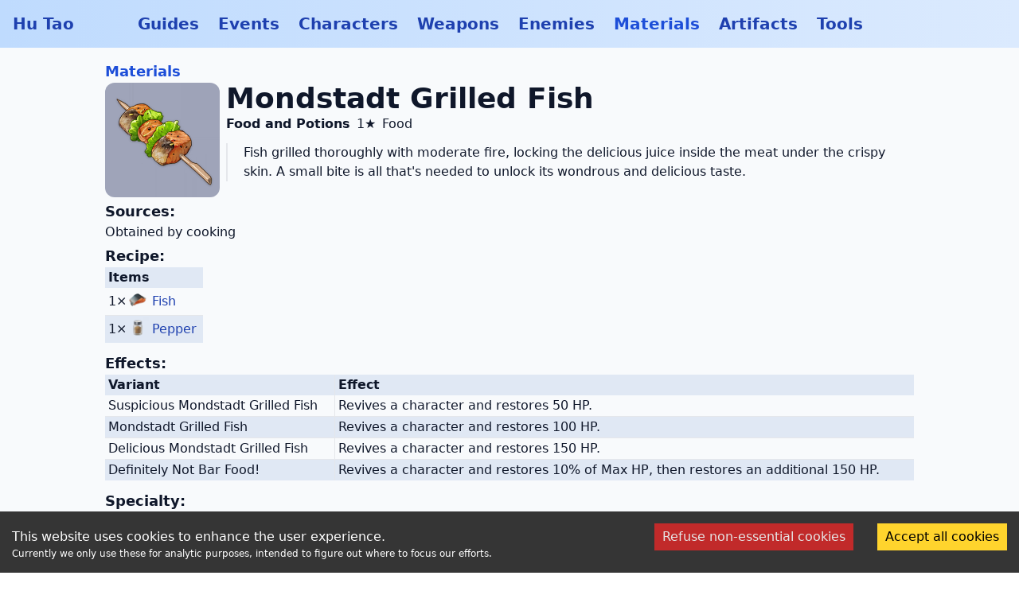

--- FILE ---
content_type: text/html; charset=utf-8
request_url: https://hutaobot.moe/materials/mondstadt-grilled-fish
body_size: 3375
content:
<!DOCTYPE html><html><head lang="en"><meta name="viewport" content="width=device-width"/><meta charSet="utf-8"/><link rel="icon" href="/favicon.ico"/><meta http-equiv="content-language" content="en-us"/><title>Mondstadt Grilled Fish | Hu Tao</title><meta name="twitter:card" content="summary"/><meta property="og:title" content="Mondstadt Grilled Fish | Hu Tao"/><meta property="og:description" content="Mondstadt Grilled Fish is a 1 star Food. 

Fish grilled thoroughly with moderate fire, locking the delicious juice inside the meat under the crispy skin. A small bite is all that&#x27;s needed to unlock its wondrous and delicious taste."/><meta name="description" content="Mondstadt Grilled Fish is a 1 star Food. 

Fish grilled thoroughly with moderate fire, locking the delicious juice inside the meat under the crispy skin. A small bite is all that&#x27;s needed to unlock its wondrous and delicious taste."/><meta property="og:image" content="/img/food/Mondstadt_Grilled_Fish.png"/><meta name="next-head-count" content="10"/><script>
            window.dataLayer = window.dataLayer || [];
            function gtag(){dataLayer.push(arguments);}
            gtag("consent", "default", {
                "ad_storage": "denied",
                "analytics_storage": "denied"
            });
            gtag('set', 'anonymizeIp', true);
            gtag("js", new Date());
            gtag("config", "G-0SJQ3GQCGE", {
              page_path: window.location.pathname,
            });
          </script><script async="" src="https://www.googletagmanager.com/gtag/js?id=G-0SJQ3GQCGE"></script><link rel="preload" href="/_next/static/css/8bfcc1a157a1e0df.css" as="style"/><link rel="stylesheet" href="/_next/static/css/8bfcc1a157a1e0df.css" data-n-g=""/><link rel="preload" href="/_next/static/css/bbadf383bdc7c0a1.css" as="style"/><link rel="stylesheet" href="/_next/static/css/bbadf383bdc7c0a1.css" data-n-p=""/><noscript data-n-css=""></noscript><script defer="" nomodule="" src="/_next/static/chunks/polyfills-5cd94c89d3acac5f.js"></script><script src="/_next/static/chunks/webpack-f39d48659371da0d.js" defer=""></script><script src="/_next/static/chunks/framework-3e911e393a716fea.js" defer=""></script><script src="/_next/static/chunks/main-eec7e305678484fe.js" defer=""></script><script src="/_next/static/chunks/pages/_app-d305f514bff456c6.js" defer=""></script><script src="/_next/static/chunks/244-10b085eb7cd16dc6.js" defer=""></script><script src="/_next/static/chunks/962-1ee9a8a40f70f12c.js" defer=""></script><script src="/_next/static/chunks/561-31b460b960c9ec59.js" defer=""></script><script src="/_next/static/chunks/pages/materials/%5Bmaterial%5D-8363ec1e9cb838b2.js" defer=""></script><script src="/_next/static/pWI4HEpSgOSz1caTc44eu/_buildManifest.js" defer=""></script><script src="/_next/static/pWI4HEpSgOSz1caTc44eu/_ssgManifest.js" defer=""></script><script src="/_next/static/pWI4HEpSgOSz1caTc44eu/_middlewareManifest.js" defer=""></script></head><body><div id="__next" data-reactroot=""><div class="bg-slate-50 dark:bg-slate-700 min-h-screen flex flex-col items-center justify-between text-slate-900 dark:text-slate-100"><div class="w-full"><div class="text-xl bg-gradient-to-r from-blue-200 to-blue-100 dark:from-slate-900 dark:to-slate-800 flex items-center justify-between lg:justify-start p-4 w-full top-0"><div class="flex items-center pr-20  sm:block"><a class="font-bold no-underline transition-all duration-200 text-blue-800 dark:text-blue-100 hover:text-blue-500 dark:hover:text-blue-400" href="/">Hu Tao</a></div><nav class="hidden lg:block space-x-6"><a class=" no-underline transition-all duration-200 text-blue-800 dark:text-blue-100 hover:text-blue-500 dark:hover:text-blue-400" href="/guides">Guides</a><a class=" no-underline transition-all duration-200 text-blue-800 dark:text-blue-100 hover:text-blue-500 dark:hover:text-blue-400" href="/events">Events</a><a class=" no-underline transition-all duration-200 text-blue-800 dark:text-blue-100 hover:text-blue-500 dark:hover:text-blue-400" href="/characters">Characters</a><a class=" no-underline transition-all duration-200 text-blue-800 dark:text-blue-100 hover:text-blue-500 dark:hover:text-blue-400" href="/weapons">Weapons</a><a class=" no-underline transition-all duration-200 text-blue-800 dark:text-blue-100 hover:text-blue-500 dark:hover:text-blue-400" href="/enemies">Enemies</a><a class=" no-underline transition-all duration-200 text-blue-700 dark:text-blue-300 hover:text-blue-400 dark:hover:text-blue-400" href="/materials">Materials</a><a class=" no-underline transition-all duration-200 text-blue-800 dark:text-blue-100 hover:text-blue-500 dark:hover:text-blue-400" href="/artifacts">Artifacts</a><a class=" no-underline transition-all duration-200 text-blue-800 dark:text-blue-100 hover:text-blue-500 dark:hover:text-blue-400" href="/tools">Tools</a></nav><div class="flex flex-row items-start justify-between lg:hidden "><button type="button" aria-label="Toggle mobile menu"><svg xmlns="http://www.w3.org/2000/svg" class="transition duration-100 ease h-7 w-7 " viewBox="0 0 49 49" fill="currentColor"><rect fill-rule="evenodd" clip-rule="evenodd" x="3" y="3" width="45" height="7" rx="2"></rect><rect fill-rule="evenodd" clip-rule="evenodd" x="3" y="22" width="45" height="7" rx="2"></rect><rect fill-rule="evenodd" clip-rule="evenodd" x="3" y="41" width="45" height="7" rx="2"></rect></svg></button></div></div><div class="p-4 flex flex-col w-full flex-1 px-1 lg:px-20 items-center justify-center"><main class="max-w-5xl w-full px-1"><h2 class="font-semibold"><a class="font-semibold text-lg no-underline transition-all duration-200 text-blue-700 dark:text-blue-300 hover:text-blue-400 dark:hover:text-blue-400" href="/materials">Materials</a></h2><h1 class="text-4xl font-bold pb-2 sm:sr-only not-sr-only"><img alt="Mondstadt Grilled Fish" loading="lazy" src="/img/food/Mondstadt_Grilled_Fish.png" class="onestar rounded-xl sm:w-0 mr-2 w-12 inline-block" width="256" height="256"/>Mondstadt Grilled Fish</h1><div class="grid grid-flow-col justify-start"><div class="sm:w-36 mr-2 w-0 "><img alt="Mondstadt Grilled Fish" loading="lazy" src="/img/food/Mondstadt_Grilled_Fish.png" class="onestar rounded-xl" width="256" height="256"/></div><div id="description" class="w-full"><h1 class="text-4xl font-bold pb-2 sm:not-sr-only sr-only">Mondstadt Grilled Fish</h1><div class="inline-block pr-2 font-semibold">Food and Potions</div><div class="inline-block pr-2">1<!-- -->★</div><div class="inline-block pr-2">Food</div><blockquote class="pl-5 mt-3 mb-2 border-l-2"><p>Fish grilled thoroughly with moderate fire, locking the delicious juice inside the meat under the crispy skin. A small bite is all that&#x27;s needed to unlock its wondrous and delicious taste.</p></blockquote></div></div><div id="details"><h3 class="text-lg font-bold pt-1" id="sources">Sources:</h3><div>Obtained by cooking</div><h3 class="text-lg font-bold pt-1" id="recipe">Recipe:</h3><table class="table-auto style_table__dNKBG mb-2 sm:text-sm md:text-base text-xs"><thead><tr class="divide-x divide-gray-200 dark:divide-gray-500"><th>Items</th></tr></thead><tbody class="divide-y divide-gray-200 dark:divide-gray-500"><tr class="pr-1 divide-x divide-gray-200 dark:divide-gray-500"><td><div class="flex flex-row align-middle items-center"><div>1<!-- -->×</div><a class="flex flex-row align-middle items-center no-underline transition-all duration-200 text-blue-800 dark:text-blue-100 hover:text-blue-500 dark:hover:text-blue-400" href="/materials/fish"><div class="pr-1 w-8 h-8 sm:h-6 sm:w-6 md:h-8 md:w-8"><img src="/img/material/Fish.png" alt="Fish" width="256" height="256"/></div><div class="md:text-sm lg:text-base sm:not-sr-only sr-only text-xs font-normal">Fish</div></a></div></td></tr><tr class="pr-1 divide-x divide-gray-200 dark:divide-gray-500"><td><div class="flex flex-row align-middle items-center"><div>1<!-- -->×</div><a class="flex flex-row align-middle items-center no-underline transition-all duration-200 text-blue-800 dark:text-blue-100 hover:text-blue-500 dark:hover:text-blue-400" href="/materials/pepper"><div class="pr-1 w-8 h-8 sm:h-6 sm:w-6 md:h-8 md:w-8"><img src="/img/material/Pepper.png" alt="Pepper" width="256" height="256"/></div><div class="md:text-sm lg:text-base sm:not-sr-only sr-only text-xs font-normal">Pepper</div></a></div></td></tr></tbody></table><h3 class="text-lg font-bold pt-1" id="effect">Effects:</h3><table class="table-auto w-full style_table__dNKBG mb-2 sm:text-sm md:text-base text-xs"><thead><tr class="divide-x divide-gray-200 dark:divide-gray-500"><th>Variant</th><th>Effect</th></tr></thead><tbody class="divide-y divide-gray-200 dark:divide-gray-500"><tr class="pr-1 divide-x divide-gray-200 dark:divide-gray-500"><td>Suspicious Mondstadt Grilled Fish</td><td>Revives a character and restores 50 HP.</td></tr><tr class="pr-1 divide-x divide-gray-200 dark:divide-gray-500"><td>Mondstadt Grilled Fish</td><td>Revives a character and restores 100 HP.</td></tr><tr class="pr-1 divide-x divide-gray-200 dark:divide-gray-500"><td>Delicious Mondstadt Grilled Fish</td><td>Revives a character and restores 150 HP.</td></tr><tr class="pr-1 divide-x divide-gray-200 dark:divide-gray-500"><td>Definitely Not Bar Food!</td><td>Revives a character and restores 10% of Max HP, then restores an additional 150 HP.</td></tr></tbody></table><h3 class="text-lg font-bold pt-1" id="specialty">Specialty:</h3><div class="flex flex-wrap justify-start text-center items-center mt-2 gap-1"><a class="bg-slate-300 dark:bg-slate-800 w-5 sm:w-6 lg:w-7 relative rounded-lg m-0.5 outline-1 transition-all duration-100 hover:outline outline-slate-800 dark:outline-slate-300 font-bold text-sm no-underline transition-all duration-200 text-blue-800 dark:text-blue-100 hover:text-blue-500 dark:hover:text-blue-400" href="/materials/definitely-not-bar-food!"><div class="onestar rounded-lg w-5 sm:w-6 lg:w-7"><img alt="Definitely Not Bar Food!" loading="lazy" src="/img/food/Definitely_Not_Bar_Food!.png" class="rounded-lg m-0 p-0" width="256" height="256"/></div></a><a class=" no-underline transition-all duration-200 text-blue-800 dark:text-blue-100 hover:text-blue-500 dark:hover:text-blue-400" href="/materials/definitely-not-bar-food!">Definitely Not Bar Food!</a><div>can be obtained by using</div><a class="bg-slate-300 dark:bg-slate-800 w-5 sm:w-6 lg:w-7 relative rounded-lg m-0.5 outline-1 transition-all duration-100 hover:outline outline-slate-800 dark:outline-slate-300 font-bold text-sm no-underline transition-all duration-200 text-blue-800 dark:text-blue-100 hover:text-blue-500 dark:hover:text-blue-400" href="/characters/diona"><div class="fourstar rounded-lg w-5 sm:w-6 lg:w-7"><img alt="Diona" loading="lazy" src="/img/char/Diona.png" class="rounded-lg m-0 p-0" width="256" height="256"/></div></a><a class=" no-underline transition-all duration-200 text-blue-800 dark:text-blue-100 hover:text-blue-500 dark:hover:text-blue-400" href="/characters/diona">Diona</a><div>while cooking</div><a class="bg-slate-300 dark:bg-slate-800 w-5 sm:w-6 lg:w-7 relative rounded-lg m-0.5 outline-1 transition-all duration-100 hover:outline outline-slate-800 dark:outline-slate-300 font-bold text-sm no-underline transition-all duration-200 text-blue-600 dark:text-blue-400 hover:text-blue-400 dark:hover:text-blue-500" href="/materials/mondstadt-grilled-fish"><div class="onestar rounded-lg w-5 sm:w-6 lg:w-7"><img alt="Mondstadt Grilled Fish" loading="lazy" src="/img/food/Mondstadt_Grilled_Fish.png" class="rounded-lg m-0 p-0" width="256" height="256"/></div></a><a class=" no-underline transition-all duration-200 text-blue-600 dark:text-blue-400 hover:text-blue-400 dark:hover:text-blue-500" href="/materials/mondstadt-grilled-fish">Mondstadt Grilled Fish</a></div></div></main></div></div><footer class="flex flex-col items-center justify-center w-full border-t text-center" style="margin-bottom:3px"><div class="flex items-center justify-center">© All rights reserved by miHoYo. Other properties belong to their respective owners.</div><div class="flex items-center justify-center gap-4"><a class=" no-underline transition-all duration-200 text-blue-800 dark:text-blue-100 hover:text-blue-500 dark:hover:text-blue-400" href="/privacy-policy">Privacy Policy</a><a class=" no-underline transition-all duration-200 text-blue-800 dark:text-blue-100 hover:text-blue-500 dark:hover:text-blue-400" href="/tos">Terms of Service</a><a class=" no-underline transition-all duration-200 text-blue-800 dark:text-blue-100 hover:text-blue-500 dark:hover:text-blue-400" href="/changelog">Changelog</a><a class=" no-underline transition-all duration-200 text-blue-800 dark:text-blue-100 hover:text-blue-500 dark:hover:text-blue-400" href="https://discord.gg/BM3Srp8j8G" target="discord-invite"> Discord Support Server</a></div></footer></div></div><script id="__NEXT_DATA__" type="application/json">{"props":{"pageProps":{"mat":{"name":"Mondstadt Grilled Fish","desc":"Fish grilled thoroughly with moderate fire, locking the delicious juice inside the meat under the crispy skin. A small bite is all that's needed to unlock its wondrous and delicious taste.","stars":1,"type":"Food","category":"Food and Potions","icon":"img/food/Mondstadt_Grilled_Fish.png","sources":["Obtained by cooking"],"recipe":[{"count":1,"name":"Fish"},{"count":1,"name":"Pepper"}],"effect":{"Suspicious Mondstadt Grilled Fish":"Revives a character and restores 50 HP.","Mondstadt Grilled Fish":"Revives a character and restores 100 HP.","Delicious Mondstadt Grilled Fish":"Revives a character and restores 150 HP."}},"guides":[],"specialty":{"special":{"name":"Definitely Not Bar Food!","urlpath":"materials","stars":1,"icon":"img/food/Definitely_Not_Bar_Food!.png"},"char":{"name":"Diona","urlpath":"characters","stars":4,"element":["Cryo"],"weapon":"Bow","icon":"img/char/Diona.png"},"recipe":{"name":"Mondstadt Grilled Fish","urlpath":"materials","stars":1,"icon":"img/food/Mondstadt_Grilled_Fish.png"}},"effects":{"Suspicious Mondstadt Grilled Fish":"Revives a character and restores 50 HP.","Mondstadt Grilled Fish":"Revives a character and restores 100 HP.","Delicious Mondstadt Grilled Fish":"Revives a character and restores 150 HP.","Definitely Not Bar Food!":"Revives a character and restores 10% of Max HP, then restores an additional 150 HP."},"usedBy":{"charAscension":[],"charTalents":[],"weaponAscension":[],"food":[]}},"__N_SSG":true},"page":"/materials/[material]","query":{"material":"mondstadt-grilled-fish"},"buildId":"pWI4HEpSgOSz1caTc44eu","isFallback":false,"gsp":true,"scriptLoader":[]}</script><script defer src="https://static.cloudflareinsights.com/beacon.min.js/vcd15cbe7772f49c399c6a5babf22c1241717689176015" integrity="sha512-ZpsOmlRQV6y907TI0dKBHq9Md29nnaEIPlkf84rnaERnq6zvWvPUqr2ft8M1aS28oN72PdrCzSjY4U6VaAw1EQ==" data-cf-beacon='{"version":"2024.11.0","token":"6f0fa8d1621349edacd08e2712cd87da","r":1,"server_timing":{"name":{"cfCacheStatus":true,"cfEdge":true,"cfExtPri":true,"cfL4":true,"cfOrigin":true,"cfSpeedBrain":true},"location_startswith":null}}' crossorigin="anonymous"></script>
</body></html>

--- FILE ---
content_type: application/javascript; charset=UTF-8
request_url: https://hutaobot.moe/_next/static/pWI4HEpSgOSz1caTc44eu/_ssgManifest.js
body_size: -225
content:
self.__SSG_MANIFEST=new Set(["\u002Fchangelog","\u002Ftools\u002Fgachacalc","\u002Fartifacts","\u002Fcharacters","\u002Fenemies","\u002Fevents\u002Fbanners","\u002Fevents","\u002Fguides","\u002Fmaterials","\u002Fweapons","\u002Fguides\u002F[category]","\u002Fartifacts\u002F[artifact]","\u002Fcharacters\u002F[char]","\u002Fenemies\u002F[enemy]","\u002Fguides\u002F[category]\u002F[guide]","\u002Fmaterials\u002F[material]","\u002Fweapons\u002F[weapon]"]);self.__SSG_MANIFEST_CB&&self.__SSG_MANIFEST_CB()

--- FILE ---
content_type: application/javascript; charset=UTF-8
request_url: https://hutaobot.moe/_next/static/chunks/pages/characters/%5Bchar%5D-ea2e9e2020209b7b.js
body_size: 6733
content:
(self.webpackChunk_N_E=self.webpackChunk_N_E||[]).push([[198],{2239:function(e,t,n){"use strict";n.d(t,{Z:function(){return r}});var s=n(5526),l=n(7371),i=n(4637);function r(e){var t=e.guides,n=t.length>1;return(0,i.jsxs)(i.Fragment,{children:[(0,i.jsxs)("h3",{className:"text-lg font-bold pt-1",id:"guides",children:[n?"Guides":"Guide",":"]}),t.map((function(e){var t=(0,s.Z)(e,2),n=t[0],r=t[1];return(0,i.jsx)("div",{children:(0,i.jsx)(l.Z,{href:r,children:n})},n)}))]})}},9404:function(e,t,n){"use strict";n.d(t,{ZP:function(){return o},Wr:function(){return d}});var s=n(3095),l=n(3581),i=n.n(l),r=n(2371),a=n(7371),c=n(4637);function o(e){var t=e.icon,n=e.className,s=e.loading,l=void 0===s?"lazy":s,i=(0,r.by)(t.icon);return(0,c.jsx)("img",{alt:t.name,loading:l,src:i,className:n,width:256,height:256,onError:function(e){return e.target.src="/img/unknown.png"}})}function d(e){var t,n,l,d=e.thing,u=e.location,m=e.sizeSet,x=void 0===m?"m":m,h=e.children,v=(0,r.ol)(null!==(t=void 0!=d.stars?d.stars:0)&&void 0!==t?t:0),f={m:"w-24 sm:w-28 lg:w-32",s:"w-5 sm:w-6 lg:w-7"};return(0,c.jsxs)(c.Fragment,{children:[(0,c.jsxs)(a.Z,{location:u,href:"/".concat(d.urlpath,"/").concat((0,r.x5)(d.name,!1)),className:"bg-slate-300 dark:bg-slate-800 ".concat(f[x]," relative ").concat("s"==x?"rounded-lg m-0.5 outline-1":"rounded-xl m-1 outline-3"," transition-all duration-100 hover:outline outline-slate-800 dark:outline-slate-300 font-bold text-sm"),children:[(0,c.jsxs)("div",{className:"".concat(v," ").concat("s"==x?"rounded-lg":"rounded-t-xl"," ").concat(f[x]),children:[(0,c.jsx)(o,{icon:d,className:"".concat("s"==x?"rounded-lg":"rounded-t-xl"," m-0 p-0")}),(l=d,void 0!=l.element&&d.element&&"s"!=x&&(0,c.jsx)("span",{className:"absolute block p-0.5 top-0 w-full",children:(0,c.jsx)("div",{className:"flex flex-col",children:d.element.map((function(e){return(0,c.jsx)("div",{className:"w-6 md:w-8",children:(0,c.jsx)(s.default,{src:r.Rm[e],alt:"".concat(e," Element"),loading:"eager"})},e)}))})})),(n=d,void 0!=n.weapon&&d.weapon&&"s"!=x&&(0,c.jsx)("span",{className:"absolute block p-0.5 top-0 w-full",children:(0,c.jsx)("div",{className:"flex flex-col float-right",children:(0,c.jsx)("div",{className:"w-6 md:w-8",children:(0,c.jsx)(s.default,{src:r.Ar[d.weapon],alt:d.weapon,loading:"eager"})})})}))]}),"s"!=x&&(0,c.jsx)("span",{className:"flex justify-center items-center m-0 p-0 px-1 ".concat(d.name.length>27?"text-xs md:text-xs":d.name.length>20?"text-sm md:text-sm":""," duration-200 md:text-base ").concat(i().iconHeight),children:d.name})]},d.name),h&&(0,c.jsx)(a.Z,{location:u,href:"/".concat(d.urlpath,"/").concat((0,r.x5)(d.name,!1)),children:h})]})}},6701:function(e,t,n){"use strict";n.d(t,{Z:function(){return u}});var s=n(2863),l=n(3611),i=n(8580),r=n(3694),a=n(5606),c=n(9496),o=n(4637);function d(e){var t=function(){if("undefined"===typeof Reflect||!Reflect.construct)return!1;if(Reflect.construct.sham)return!1;if("function"===typeof Proxy)return!0;try{return Boolean.prototype.valueOf.call(Reflect.construct(Boolean,[],(function(){}))),!0}catch(e){return!1}}();return function(){var n,s=(0,a.Z)(e);if(t){var l=(0,a.Z)(this).constructor;n=Reflect.construct(s,arguments,l)}else n=s.apply(this,arguments);return(0,r.Z)(this,n)}}var u=function(e){(0,i.Z)(n,e);var t=d(n);function n(){return(0,s.Z)(this,n),t.apply(this,arguments)}return(0,l.Z)(n,[{key:"render",value:function(){var e,t=(this.props.homePage?"":"max-w-5xl w-full px-1")+(null!==(e=this.props.className)&&void 0!==e?e:"");return(0,o.jsx)("main",{className:t,children:this.props.children})}}]),n}(c.Component)},5866:function(e,t,n){"use strict";n.d(t,{_:function(){return r},M:function(){return a}});var s=n(2371),l=n(7371),i=n(4637);function r(e){var t=e.name;return(0,i.jsx)(l.Z,{className:"inline-block pr-1 w-6 h-6 md:h-8 md:w-8",href:"/materials/".concat((0,s.x5)(t,!1)),children:(0,i.jsx)("img",{src:(0,s.BH)("material",t),alt:t,width:256,height:256})})}function a(e){var t=e.name,n=e.count;return(0,i.jsxs)("div",{className:"flex flex-row align-middle items-center",children:[(0,i.jsxs)("div",{children:[n,"\xd7"]}),(0,i.jsxs)(l.Z,{href:"/materials/".concat((0,s.x5)(t,!1)),className:"flex flex-row align-middle items-center",children:[(0,i.jsx)("div",{className:"pr-1 w-8 h-8 sm:h-6 sm:w-6 md:h-8 md:w-8",children:(0,i.jsx)("img",{src:(0,s.BH)("material",t),alt:t,width:256,height:256})}),(0,i.jsx)("div",{className:"md:text-sm lg:text-base sm:not-sr-only sr-only text-xs font-normal",children:t})]})]})}},7397:function(e,t,n){"use strict";n.d(t,{l:function(){return i}});var s=n(9404),l=n(4637);function i(e){var t=e.specialty,n=e.location;return(0,l.jsxs)("div",{className:"flex flex-wrap justify-start text-center items-center mt-2 gap-1",children:[(0,l.jsx)(s.Wr,{thing:t.special,location:n,sizeSet:"s",children:t.special.name}),(0,l.jsx)("div",{children:"can be obtained by using"}),(0,l.jsx)(s.Wr,{thing:t.char,location:n,sizeSet:"s",children:t.char.name}),(0,l.jsx)("div",{children:"while cooking"}),(0,l.jsx)(s.Wr,{thing:t.recipe,location:n,sizeSet:"s",children:t.recipe.name})]})}},9583:function(e,t,n){"use strict";n.d(t,{G:function(){return d}});var s=n(8934),l=n(9496),i=n(2371),r=n(3581),a=n.n(r),c=n(5866),o=n(4637);function d(e){var t=e.template,n=e.costTemplates,r=(0,l.useState)(!1),d=r[0],u=r[1],m=(0,i.dd)(t,n);return(0,o.jsxs)(o.Fragment,{children:[(0,o.jsx)("h3",{className:"text-lg font-bold pt-1",id:"ascensions",children:"Ascensions:"}),(0,o.jsxs)("table",{className:"table-auto w-full ".concat(a().table," mb-2 ").concat(d?"":"cursor-pointer"," sm:text-sm md:text-base text-xs"),onClick:function(e){return u(!0)},children:[(0,o.jsx)("thead",{children:(0,o.jsxs)("tr",{className:"divide-x divide-gray-200 dark:divide-gray-500",children:[(0,o.jsx)("th",{children:"Asc."}),(0,o.jsx)("th",{children:"Mora"}),(0,o.jsx)("th",{colSpan:m[m.length-1].items.length,children:"Items"})]})}),(0,o.jsxs)("tbody",{className:"divide-y divide-gray-200 dark:divide-gray-500",children:[m.slice(1).map((function(e,n){var l=e.mora,i=e.items,r=i;return 0==n&&t.mapping.BossMat&&(r=[i[0],{name:"",count:0}].concat((0,s.Z)(i.slice(1)))),(0,o.jsxs)("tr",{className:"pr-1 divide-x divide-gray-200 dark:divide-gray-500",children:[(0,o.jsxs)("td",{children:["A",n+1]}),(0,o.jsx)("td",{className:"text-right",children:l}),r.map((function(e){var t=e.count,n=e.name;return(0,o.jsx)("td",{children:t>0&&(0,o.jsx)(c.M,{name:n,count:t})},n)}))]},n)})).filter((function(e,t,n){return!!d||t==n.length-1})),!d&&(0,o.jsx)("tr",{className:"pr-1 cursor-pointer text-blue-700 dark:text-blue-300 hover:text-blue-400 dark:hover:text-blue-400 no-underline transition-all duration-200 font-semibold",children:(0,o.jsx)("td",{colSpan:m[m.length-1].items.length+2,style:{textAlign:"center"},children:"Click to expand..."})})]})]})]})}},4551:function(e,t,n){"use strict";n.d(t,{Z:function(){return l}});var s=n(4637);function l(e){var t=e.vidID,n=e.autoplay;return(0,s.jsx)("div",{style:{position:"relative",paddingBottom:"56.25%",paddingTop:25,height:0},children:(0,s.jsx)("iframe",{style:{position:"absolute",top:0,left:0,width:"100%",height:"100%"},src:"https://www.youtube.com/embed/".concat(t).concat(n?"?autoplay=1":""),frameBorder:"0"})})}},5699:function(e,t,n){"use strict";n.r(t),n.d(t,{__N_SSG:function(){return w},default:function(){return k}});var s=n(8934),l=n(5526),i=n(6814),r=n(3095),a=n(9496),c=n(5970),o=n(7371),d=n(2239),u=n(9404),m=n(6701),x=n(5866),h=n(7397),v=n(9583),f=n(4551),p=n(2371),j=n(3581),b=n.n(j),g=n(4637);function y(e,t){var n="undefined"!==typeof Symbol&&e[Symbol.iterator]||e["@@iterator"];if(!n){if(Array.isArray(e)||(n=function(e,t){if(!e)return;if("string"===typeof e)return N(e,t);var n=Object.prototype.toString.call(e).slice(8,-1);"Object"===n&&e.constructor&&(n=e.constructor.name);if("Map"===n||"Set"===n)return Array.from(e);if("Arguments"===n||/^(?:Ui|I)nt(?:8|16|32)(?:Clamped)?Array$/.test(n))return N(e,t)}(e))||t&&e&&"number"===typeof e.length){n&&(e=n);var s=0,l=function(){};return{s:l,n:function(){return s>=e.length?{done:!0}:{done:!1,value:e[s++]}},e:function(e){throw e},f:l}}throw new TypeError("Invalid attempt to iterate non-iterable instance.\nIn order to be iterable, non-array objects must have a [Symbol.iterator]() method.")}var i,r=!0,a=!1;return{s:function(){n=n.call(e)},n:function(){var e=n.next();return r=e.done,e},e:function(e){a=!0,i=e},f:function(){try{r||null==n.return||n.return()}finally{if(a)throw i}}}}function N(e,t){(null==t||t>e.length)&&(t=e.length);for(var n=0,s=new Array(t);n<t;n++)s[n]=e[n];return s}var w=!0;function k(e){var t,n,s,l,a,x,f,j=e.char,b=e.location,y=e.characterCurves,N=e.costTemplates,w=e.guides,k=e.specialty,T=null!==(t=null===(n=j.skills)||void 0===n?void 0:n.map((function(e){var t;return null===(t=e.ult)||void 0===t?void 0:t.type})).filter((function(e){return e})))&&void 0!==t?t:[j.meta.element],B=(null!==(s=null===(l=j.skills)||void 0===l?void 0:l.length)&&void 0!==s?s:0)>1,P=(0,p.ol)(null!==(a=j.star)&&void 0!==a?a:0);return(0,g.jsxs)(m.Z,{children:[(0,g.jsxs)(i.default,{children:[(0,g.jsxs)("title",{children:[j.name," | Hu Tao"]}),(0,g.jsx)("meta",{name:"twitter:card",content:"summary"}),(0,g.jsx)("meta",{property:"og:title",content:"".concat(j.name," | Hu Tao")}),(0,g.jsx)("meta",{property:"og:description",content:_(j,T,y)}),(0,g.jsx)("meta",{name:"description",content:_(j,T,y)}),j.icon&&(0,g.jsx)("meta",{property:"og:image",content:(0,p.by)(j.icon)})]}),(0,g.jsx)("h2",{className:"font-semibold",children:(0,g.jsx)(o.Z,{href:"/characters/",location:b,className:"font-semibold text-lg",children:"Characters"})}),(0,g.jsxs)("h1",{className:"text-4xl font-bold pb-2 sm:sr-only not-sr-only",children:[(0,g.jsx)(u.ZP,{icon:j,className:"".concat(P," rounded-xl sm:w-0 mr-2 w-12 inline-block")}),j.name]}),(0,g.jsxs)("div",{className:"sm:float-right border-2 border-slate-500 dark:bg-slate-600 bg-slate-200 m-2 px-2",children:["Table of Contents",(0,p.FZ)(j)&&y&&(0,g.jsx)(Z,{href:"#stats",title:"Stats"}),j.ascensionCosts&&N&&(0,g.jsx)(Z,{href:"#ascensions",title:"Ascensions"}),j.meta&&(0,g.jsx)(Z,{href:"#meta",title:"Meta"}),j.media.videos&&(0,g.jsx)(Z,{href:"#videos",title:Object.keys(j.media.videos).length>1?"Videos":"Video"}),j.skills&&j.skills.map((function(e,t){var n,s;return(0,g.jsxs)("span",{children:[B&&(0,g.jsx)("div",{children:null!==(n=null===(s=e.ult)||void 0===s?void 0:s.type)&&void 0!==n?n:"Skillset #".concat(t)}),e.talents&&(0,g.jsx)(Z,{depth:B?1:0,href:"#talents".concat(t>0?"-".concat(t):""),title:"Talents"}),e.passive&&(0,g.jsx)(Z,{depth:B?1:0,href:"#passive".concat(t>0?"-".concat(t):""),title:"Passives"}),e.constellations&&(0,g.jsx)(Z,{depth:B?1:0,href:"#const".concat(t>0?"-".concat(t):""),title:"Constellations"})]},t)}))]}),(0,g.jsxs)("div",{className:"grid grid-flow-col justify-start",children:[(0,g.jsx)("div",{className:"sm:w-36 mr-2 w-0 ",children:(0,g.jsx)(u.ZP,{icon:j,className:"".concat(P," rounded-xl")})}),(0,g.jsxs)("div",{id:"description",className:"w-full",children:[(0,g.jsx)("h1",{className:"text-4xl font-bold pb-2 sm:not-sr-only sr-only",children:j.name}),(0,g.jsx)("blockquote",{className:"pl-5 mb-2 border-l-2",children:(0,g.jsx)(c.D,{children:null!==(x=null===(f=j.desc)||void 0===f?void 0:f.replace(/ ?\$\{.*?\}/g,"").replace(/\n/g,"\n\n"))&&void 0!==x?x:""})}),T.map((function(e){return(0,g.jsx)("div",{className:"w-5 inline-block pr-1",children:(0,g.jsx)(r.default,{src:p.Rm[e],alt:"".concat(e," Element")})},e)})),j.star&&(0,g.jsxs)("div",{className:"inline-block pr-2",children:[j.star,"\u2605"]}),j.weaponType?(0,g.jsxs)("div",{className:"inline-block",children:[(0,g.jsx)("div",{className:"w-5 inline-block pr-1",children:(0,g.jsx)(r.default,{src:p.Ar[j.weaponType],alt:"".concat(j.weaponType," Element")})}),j.weaponType," user"]}):(0,g.jsx)("div",{className:"inline-block",children:"Character (unreleased)"})]})]}),(0,g.jsxs)("div",{id:"details",children:[j.ascensionCosts&&(0,g.jsx)(C,{costs:j.ascensionCosts}),j.skills&&S(j.skills).length>0&&(0,g.jsx)(A,{talentCosts:S(j.skills)}),w&&w.length>0&&(0,g.jsx)(d.Z,{guides:w}),(0,g.jsx)("div",{className:"clear-both"}),(0,p.FZ)(j)&&y&&(0,g.jsx)(E,{char:j,curves:y}),j.ascensionCosts&&N&&(0,g.jsx)(v.G,{template:j.ascensionCosts,costTemplates:N}),j.meta&&(0,g.jsx)(M,{meta:j.meta}),k&&(0,g.jsxs)(g.Fragment,{children:[(0,g.jsx)("h3",{className:"text-lg font-bold pt-1",id:"specialty",children:"Specialty:"}),(0,g.jsx)(h.l,{specialty:k,location:b})]}),j.media.videos&&(0,g.jsx)(O,{videos:j.media.videos}),j.skills&&N&&(0,g.jsx)(F,{skills:j.skills,costTemplates:N})]})]})}function _(e,t,n){return"".concat(e.name," is a ").concat(e.star?"".concat(e.star," star "):"").concat((0,p.eW)(t)," ").concat(e.weaponType?"".concat(e.weaponType," user"):"character (unreleased)",".\n").concat((0,p.FZ)(e)&&n?(s=e.ascensions[e.ascensions.length-1].maxLevel,i=(0,p.uK)(e,e.ascensions[e.ascensions.length-1].maxLevel,e.ascensions.length-1,n),"Stats at level ".concat(s,": ").concat((0,p.eW)(Object.entries(i).map((function(e){var t=(0,l.Z)(e,2),n=t[0],s=t[1];return"".concat((0,p.lz)(n,s)," ").concat(n)}))),". \n")):"","\n").concat(e.ascensionCosts?"Uses ".concat((0,p.eW)(T(e.ascensionCosts))," for ascensions. \n"):"").concat(e.skills&&S(e.skills).length>0?"Uses ".concat((0,p.eW)(S(e.skills))," for talents. \n"):"").trim();var s,i}function Z(e){var t=e.href,n=e.title,s=e.depth,l=void 0===s?0:s,i=l>0?"sm":"base";return(0,g.jsx)("div",{children:(0,g.jsx)(o.Z,{href:t,className:"text-".concat(i),style:{marginLeft:.25*l+"rem"},children:n})})}function T(e){return[e.mapping.Gem4,e.mapping.BossMat,e.mapping.Specialty,e.mapping.EnemyDropTier3].filter((function(e){return e}))}function C(e){var t=T(e.costs);return(0,g.jsxs)("div",{className:"flex flex-wrap items-center",children:[(0,g.jsx)("div",{className:"text-base font-semibold pt-1 inline-block pr-1 h-9",children:"Ascension materials:"}),t.map((function(e){return(0,g.jsx)(x._,{name:e},e)}))]})}function S(e){var t=e.flatMap((function(e){var t;return[].concat((0,s.Z)(null!==(t=e.talents)&&void 0!==t?t:[]),[e.ult])})).filter((function(e){return e})),n=t.flatMap((function(e){var t,n,s,l,i,r,a,c;return[null===e||void 0===e||null===(t=e.costs)||void 0===t||null===(n=t.mapping)||void 0===n?void 0:n.Book,null===e||void 0===e||null===(s=e.costs)||void 0===s||null===(l=s.mapping)||void 0===l?void 0:l.Book1,null===e||void 0===e||null===(i=e.costs)||void 0===i||null===(r=i.mapping)||void 0===r?void 0:r.Book2,null===e||void 0===e||null===(a=e.costs)||void 0===a||null===(c=a.mapping)||void 0===c?void 0:c.Book3]})).filter((function(e,t,n){return e&&n.indexOf(e)==t})).map((function(e){return"Guide to ".concat(e)})),l=t.map((function(e){var t,n;return null===e||void 0===e||null===(t=e.costs)||void 0===t||null===(n=t.mapping)||void 0===n?void 0:n.BossMat})).filter((function(e,t,n){return e&&n.indexOf(e)==t})),i=t.map((function(e){var t,n;return null===e||void 0===e||null===(t=e.costs)||void 0===t||null===(n=t.mapping)||void 0===n?void 0:n.EnemyDropTier3})).filter((function(e,t,n){return e&&n.indexOf(e)==t}));return[].concat((0,s.Z)(n),(0,s.Z)(l),(0,s.Z)(i))}function A(e){var t=e.talentCosts;return(0,g.jsxs)("div",{className:"flex flex-wrap items-center",children:[(0,g.jsx)("div",{className:"text-base font-semibold pt-1 inline-block pr-1 h-9",children:"Talent materials:"}),t.map((function(e){return(0,g.jsx)(x._,{name:e},e)}))]})}function E(e){var t,n=e.char,s=e.curves,i=(0,a.useState)(!1),r=i[0],c=i[1],o=n.ascensions[n.ascensions.length-1],d=[],u=1,m=y(n.ascensions);try{for(m.s();!(t=m.n()).done;){var x=t.value;d.push({a:x.level,lv:u}),d.push({a:x.level,lv:x.maxLevel}),u=x.maxLevel}}catch(v){m.e(v)}finally{m.f()}var h=(0,p.uK)(n,o.maxLevel,o.level,s);return(0,g.jsxs)(g.Fragment,{children:[(0,g.jsx)("h3",{className:"text-lg font-bold pt-1",id:"stats",children:"Stats:"}),(0,g.jsxs)("table",{className:"table-auto w-full ".concat(b().table," ").concat(b().stattable," mb-2 ").concat(r?"":"cursor-pointer"," sm:text-sm md:text-base text-xs"),onClick:function(){return c(!0)},children:[(0,g.jsx)("thead",{children:(0,g.jsxs)("tr",{className:"divide-x divide-gray-200 dark:divide-gray-500",children:[(0,g.jsx)("th",{children:"Asc."}),(0,g.jsx)("th",{children:"Lv."}),Object.keys(h).map((function(e){return(0,g.jsx)("th",{children:e},e)}))]})}),(0,g.jsxs)("tbody",{className:"divide-y divide-gray-200 dark:divide-gray-500",children:[d.filter((function(e){return!!r||(0==e.a&&1==e.lv||e.a==o.level&&e.lv==o.maxLevel)})).map((function(e){var t=e.a,i=e.lv;return(0,g.jsxs)("tr",{className:"pr-1 divide-x divide-gray-200 dark:divide-gray-500",children:[(0,g.jsxs)("td",{children:["A",t]}),(0,g.jsx)("td",{children:i}),Object.entries((0,p.uK)(n,i,t,s)).map((function(e){var t=(0,l.Z)(e,2),n=t[0],s=t[1];return(0,g.jsx)("td",{children:(0,p.lz)(n,s)},n)}))]},t+","+i)})),!r&&(0,g.jsx)("tr",{className:"pr-1 cursor-pointer text-blue-700 dark:text-blue-300 hover:text-blue-400 dark:hover:text-blue-400 no-underline transition-all duration-200 font-semibold",children:(0,g.jsx)("td",{colSpan:Object.keys((0,p.uK)(n,1,1,s)).length+2,style:{textAlign:"center"},children:"Click to expand..."})})]})]})]})}function M(e){var t=e.meta;return(0,g.jsxs)("div",{children:[(0,g.jsx)("h3",{className:"text-lg font-bold pt-1",id:"meta",children:"Meta:"}),(0,g.jsx)("table",{className:"table-auto ".concat(b().table," mb-2 w-full"),children:(0,g.jsxs)("tbody",{className:"divide-y divide-gray-200 dark:divide-gray-500",children:[t.title&&(0,g.jsxs)("tr",{children:[(0,g.jsx)("td",{children:"Title"}),(0,g.jsx)("td",{children:t.title})]}),t.birthDay&&t.birthMonth&&(0,g.jsxs)("tr",{children:[(0,g.jsx)("td",{children:"Birthday"}),(0,g.jsx)("td",{children:new Date(Date.UTC(2020,t.birthMonth-1,t.birthDay)).toLocaleString("en-UK",{timeZone:"UTC",month:"long",day:"numeric"})})]}),t.association&&(0,g.jsxs)("tr",{children:[(0,g.jsx)("td",{children:"Association"}),(0,g.jsx)("td",{children:t.association})]}),t.affiliation&&(0,g.jsxs)("tr",{children:[(0,g.jsx)("td",{children:"Affiliation"}),(0,g.jsx)("td",{children:t.affiliation})]}),t.constellation&&(0,g.jsxs)("tr",{children:[(0,g.jsx)("td",{children:"Constellation"}),(0,g.jsx)("td",{children:t.constellation})]}),t.element&&(0,g.jsxs)("tr",{children:[(0,g.jsx)("td",{children:"Element"}),(0,g.jsx)("td",{children:Object.keys(p.Rm).includes(t.element)?(0,g.jsxs)(g.Fragment,{children:[(0,g.jsx)("div",{className:"w-5 inline-block pr-1",children:(0,g.jsx)(r.default,{src:p.Rm[t.element],alt:"".concat(t.element," Element")})}),t.element]}):t.element})]}),t.cvChinese&&(0,g.jsxs)("tr",{children:[(0,g.jsx)("td",{children:"Chinese voice actor"}),(0,g.jsx)("td",{children:t.cvChinese})]}),t.cvJapanese&&(0,g.jsxs)("tr",{children:[(0,g.jsx)("td",{children:"Japanese voice actor"}),(0,g.jsx)("td",{children:t.cvJapanese})]}),t.cvEnglish&&(0,g.jsxs)("tr",{children:[(0,g.jsx)("td",{children:"English voice actor"}),(0,g.jsx)("td",{children:t.cvEnglish})]}),t.cvKorean&&(0,g.jsxs)("tr",{children:[(0,g.jsx)("td",{children:"Korean voice actor"}),(0,g.jsx)("td",{children:t.cvKorean})]})]})})]})}function O(e){var t=e.videos,n=Object.keys(t).length>1;return(0,g.jsxs)("div",{children:[(0,g.jsxs)("h3",{className:"text-lg font-bold pt-1",id:"videos",children:[n?"Videos":"Video",":"]}),Object.entries(t).map((function(e){var t=(0,l.Z)(e,2),n=t[0],s=t[1];return(0,g.jsx)(B,{name:n,link:s},n)}))]})}function B(e){var t=e.name,n=e.link,s=(0,a.useState)(!1),l=s[0],i=s[1];return(0,g.jsxs)("div",{className:"".concat(l?"text-blue-600 dark:text-blue-400 hover:text-blue-400 dark:hover:text-blue-500":"text-blue-700 dark:text-blue-300 hover:text-blue-400 dark:hover:text-blue-400"," cursor-pointer"),onClick:function(){return i(!l)},children:[t,l&&(0,g.jsx)(f.Z,{vidID:n.replace("https://youtu.be/",""),autoplay:!0})]})}function F(e){var t=e.skills,n=e.costTemplates;return(0,g.jsx)(g.Fragment,{children:t.map((function(e,t){var l;return(0,g.jsxs)("div",{children:[(e.talents||e.ult)&&(0,g.jsxs)(g.Fragment,{children:[(0,g.jsx)("h3",{className:"text-lg font-bold pt-1",id:"talents".concat(t>0?"-".concat(t):""),children:"Talents:"}),[].concat((0,s.Z)(null!==(l=e.talents)&&void 0!==l?l:[]),[e.ult]).map((function(e){return e&&(0,g.jsx)(P,{costTemplates:n,talent:e},e.name)}))]}),e.passive&&(0,g.jsxs)(g.Fragment,{children:[(0,g.jsx)("h3",{className:"text-lg font-bold pt-1",id:"passive".concat(t>0?"-".concat(t):""),children:"Passives:"}),e.passive.map((function(e){return e&&(0,g.jsx)(z,{passive:e},e.name)}))]}),e.constellations&&(0,g.jsxs)(g.Fragment,{children:[(0,g.jsx)("h3",{className:"text-lg font-bold pt-1",id:"const".concat(t>0?"-".concat(t):""),children:"Constellations:"}),e.constellations.map((function(e){return e&&(0,g.jsx)(I,{c:e},e.name)}))]})]},t)}))})}function P(e){var t,n,s=e.talent,l=e.costTemplates;return(0,g.jsxs)("div",{className:"border p-1 rounded-xl mb-2 border-opacity-75",children:[(0,g.jsxs)("div",{className:"flex flex-row items-center",id:(0,p.x5)(s.name,!1),children:[s.icon&&(0,g.jsx)(u.ZP,{icon:s,className:"rounded-full w-16 h-16 mr-2 bg-slate-600"}),(0,g.jsx)("div",{className:"font-bold",children:s.name})]}),(0,g.jsxs)("div",{className:"flex flex-wrap sm:flex-nowrap sm:flex-row pb-1",children:[(0,g.jsx)("div",{className:s.video||s.videomp4?"max-w-2xl w-2xl pl-1":"pl-1",children:(0,g.jsx)(c.D,{children:null!==(t=null===(n=s.desc)||void 0===n?void 0:n.replace(/ ?\$\{.*?\}/g,"").replace(/\n/g,"\n\n"))&&void 0!==t?t:""})}),(s.video||s.videomp4)&&(0,g.jsx)("div",{className:"p-2 flex flex-col justify-around items-center sm:items-end w-full sm:min-w-min",children:s.videomp4?(0,g.jsx)("video",{src:s.videomp4,autoPlay:!0,muted:!0,loop:!0,playsInline:!0,className:"w-fit"}):(0,g.jsx)("img",{src:s.video,alt:"Talent video",className:"w-full"})})]}),s.talentTable&&(0,g.jsx)(D,{table:s.talentTable}),s.costs&&!Array.isArray(s.costs)&&(0,g.jsx)(L,{template:s.costs,costTemplates:l})]})}function L(e){var t,n=e.template,s=e.costTemplates,l=(0,p.dd)(n,s),i=null!==(t=null===l||void 0===l?void 0:l.reduce((function(e,t){return Math.max(e,t.items.length)}),1))&&void 0!==t?t:1,r=(0,a.useState)(!1),c=r[0],o=r[1];return(0,g.jsxs)(g.Fragment,{children:[(0,g.jsx)("div",{className:"font-bold",children:"Talent costs:"}),(0,g.jsxs)("table",{className:"table-auto w-full ".concat(b().table," mb-2 ").concat(c?"":"cursor-pointer"," sm:text-sm md:text-base text-xs"),onClick:function(){return o(!0)},children:[(0,g.jsx)("thead",{children:(0,g.jsxs)("tr",{className:"divide-x divide-gray-200 dark:divide-gray-500",children:[(0,g.jsx)("th",{children:"Lv."}),(0,g.jsx)("th",{children:"Mora"}),(0,g.jsx)("th",{colSpan:i,children:"Items"})]})}),(0,g.jsxs)("tbody",{className:"divide-y divide-gray-200 dark:divide-gray-500",children:[l.map((function(e,t){var n=e.mora,s=e.items;return(0,g.jsxs)("tr",{className:"pr-1 divide-x divide-gray-200 dark:divide-gray-500",children:[(0,g.jsxs)("td",{children:[t+1,"\u2192",t+2]}),(0,g.jsx)("td",{className:"text-right",children:n}),s.map((function(e,t,n){var s=e.count,l=e.name;return(0,g.jsx)("td",{colSpan:t==n.length-1?i-t:1,children:s>0&&(0,g.jsx)(x.M,{name:l,count:s})},l)}))]},t)})).filter((function(e,t,n){return!!c||t==n.length-1})),!c&&(0,g.jsx)("tr",{className:"pr-1 cursor-pointer text-blue-700 dark:text-blue-300 hover:text-blue-400 dark:hover:text-blue-400 no-underline transition-all duration-200 font-semibold",children:(0,g.jsx)("td",{colSpan:i+2,style:{textAlign:"center"},children:"Click to expand..."})})]})]})]})}function D(e){for(var t=e.table,n=t.reduce((function(e,t){return Math.max(e,(0,p.Qe)(t)?t.values.length:1)}),1),s=[],l=0;l<n;l++)s.push(l);function i(e){return(0,g.jsx)(g.Fragment,{children:e.split("").map((function(e,t){return(0,g.jsxs)("span",{children:[e,e.match(/[+/%]/)&&(0,g.jsx)("wbr",{})]},t)}))})}function r(e,t,n){for(var s=1;n<e.length&&e[++n]==t;)s++;return s}return(0,g.jsxs)("div",{className:"overflow-x-auto pt-1",children:[(0,g.jsx)("div",{className:"font-bold",children:"Talent values:"}),(0,g.jsxs)("table",{className:"".concat(n>3?"table-auto":"table-fixed"," w-full ").concat(b().table," mb-2 sm:text-sm md:text-base text-xs"),children:[(0,g.jsx)("thead",{children:(0,g.jsxs)("tr",{className:"divide-x divide-gray-200 dark:divide-gray-500",children:[(0,g.jsx)("th",{children:"Name"}),s.map((function(e){return(0,g.jsxs)("th",{children:["Lv. ",e+1]},e+1)}))]})}),(0,g.jsx)("tbody",{className:"divide-y divide-gray-200 dark:divide-gray-500",children:t.map((function(e){return(0,g.jsxs)("tr",{className:"pr-1 divide-x divide-gray-200 dark:divide-gray-500",children:[(0,g.jsx)("td",{children:e.name}),(0,p.Qe)(e)?e.values.map((function(e,t,n){return n[t-1]!=e&&(0,g.jsx)("td",{colSpan:r(n,e,t),className:"text-center",children:i(e)},t)})):(0,g.jsx)("td",{colSpan:n,style:{textAlign:"center"},children:i(e.value)})]},e.name)}))})]})]})}function z(e){var t,n,s=e.passive;return(0,g.jsxs)("div",{className:"border p-1 rounded-xl mb-2 border-opacity-75",children:[(0,g.jsxs)("div",{className:"flex flex-row items-center",id:(0,p.x5)(s.name,!1),children:[s.icon&&(0,g.jsx)(u.ZP,{icon:s,className:"rounded-full w-16 h-16 mr-2 bg-slate-600"}),(0,g.jsx)("div",{className:"font-bold",children:s.name})]}),(0,g.jsxs)("div",{className:"flex flex-col pb-1 pl-1",children:[(0,g.jsx)(c.D,{children:null!==(t=null===(n=s.desc)||void 0===n?void 0:n.replace(/ ?\$\{.*?\}/g,"").replace(/\n/g,"\n\n"))&&void 0!==t?t:""}),void 0!=s.minAscension&&(0,g.jsx)("div",{className:"italic font-semibold pt-2",children:0==s.minAscension?"Unlocked by default":"Unlocks at ascension ".concat(s.minAscension)})]})]})}function I(e){var t,n,s=e.c;return(0,g.jsxs)("div",{className:"border p-1 rounded-xl mb-2 border-opacity-75",children:[(0,g.jsxs)("div",{className:"flex flex-row items-center",id:(0,p.x5)(s.name,!1),children:[s.icon&&(0,g.jsx)(u.ZP,{icon:s,className:"rounded-full w-16 h-16 mr-2 bg-slate-600"}),(0,g.jsx)("div",{className:"font-bold",children:s.name})]}),(0,g.jsx)("div",{className:"flex flex-col pb-1 pl-1",children:(0,g.jsx)(c.D,{children:null!==(t=null===(n=s.desc)||void 0===n?void 0:n.replace(/ ?\$\{.*?\}/g,"").replace(/\n/g,"\n\n"))&&void 0!==t?t:""})})]})}},1035:function(e,t,n){(window.__NEXT_P=window.__NEXT_P||[]).push(["/characters/[char]",function(){return n(5699)}])},3581:function(e){e.exports={autosize:"style_autosize___znCe",fill:"style_fill___5P66",video:"style_video__J3fXM",table:"style_table__dNKBG",stattable:"style_stattable__0eUi_",iconHeight:"style_iconHeight__LP772",mask:"style_mask__AfuL5"}},5526:function(e,t,n){"use strict";n.d(t,{Z:function(){return l}});var s=n(4427);function l(e,t){return function(e){if(Array.isArray(e))return e}(e)||function(e,t){var n=null==e?null:"undefined"!==typeof Symbol&&e[Symbol.iterator]||e["@@iterator"];if(null!=n){var s,l,i=[],r=!0,a=!1;try{for(n=n.call(e);!(r=(s=n.next()).done)&&(i.push(s.value),!t||i.length!==t);r=!0);}catch(c){a=!0,l=c}finally{try{r||null==n.return||n.return()}finally{if(a)throw l}}return i}}(e,t)||(0,s.Z)(e,t)||function(){throw new TypeError("Invalid attempt to destructure non-iterable instance.\nIn order to be iterable, non-array objects must have a [Symbol.iterator]() method.")}()}}},function(e){e.O(0,[244,962,561,774,888,179],(function(){return t=1035,e(e.s=t);var t}));var t=e.O();_N_E=t}]);

--- FILE ---
content_type: application/javascript; charset=UTF-8
request_url: https://hutaobot.moe/_next/static/chunks/pages/index-ec640bc14ab805fb.js
body_size: 3722
content:
(self.webpackChunk_N_E=self.webpackChunk_N_E||[]).push([[405],{3325:function(e,t,s){"use strict";s.r(t),s.d(t,{default:function(){return j}});var a=s(5871),r=(s(9496),s(6814)),n=s(3095),l=s(7371),o=s(2371),c=s(4637);function i(e,t){var s=Object.keys(e);if(Object.getOwnPropertySymbols){var a=Object.getOwnPropertySymbols(e);t&&(a=a.filter((function(t){return Object.getOwnPropertyDescriptor(e,t).enumerable}))),s.push.apply(s,a)}return s}function h(e){for(var t=1;t<arguments.length;t++){var s=null!=arguments[t]?arguments[t]:{};t%2?i(Object(s),!0).forEach((function(t){(0,a.Z)(e,t,s[t])})):Object.getOwnPropertyDescriptors?Object.defineProperties(e,Object.getOwnPropertyDescriptors(s)):i(Object(s)).forEach((function(t){Object.defineProperty(e,t,Object.getOwnPropertyDescriptor(s,t))}))}return e}var d=function(e){return(0,c.jsxs)("svg",h(h({},e),{},{children:[(0,c.jsx)("path",{d:"M8.5 5.5a.5.5 0 0 0-1 0v3.362l-1.429 2.38a.5.5 0 1 0 .858.515l1.5-2.5A.5.5 0 0 0 8.5 9V5.5z"}),(0,c.jsx)("path",{d:"M6.5 0a.5.5 0 0 0 0 1H7v1.07a7.001 7.001 0 0 0-3.273 12.474l-.602.602a.5.5 0 0 0 .707.708l.746-.746A6.97 6.97 0 0 0 8 16a6.97 6.97 0 0 0 3.422-.892l.746.746a.5.5 0 0 0 .707-.708l-.601-.602A7.001 7.001 0 0 0 9 2.07V1h.5a.5.5 0 0 0 0-1h-3zm1.038 3.018a6.093 6.093 0 0 1 .924 0 6 6 0 1 1-.924 0zM0 3.5c0 .753.333 1.429.86 1.887A8.035 8.035 0 0 1 4.387 1.86 2.5 2.5 0 0 0 0 3.5zM13.5 1c-.753 0-1.429.333-1.887.86a8.035 8.035 0 0 1 3.527 3.527A2.5 2.5 0 0 0 13.5 1z"})]}))};d.defaultProps={xmlns:"http://www.w3.org/2000/svg",fill:"currentColor",className:"bi bi-alarm",viewBox:"0 0 16 16"};var m=function(e){return(0,c.jsx)("svg",h(h({},e),{},{children:(0,c.jsx)("path",{d:"M8.5 2.687c.654-.689 1.782-.886 3.112-.752 1.234.124 2.503.523 3.388.893v9.923c-.918-.35-2.107-.692-3.287-.81-1.094-.111-2.278-.039-3.213.492V2.687zM8 1.783C7.015.936 5.587.81 4.287.94c-1.514.153-3.042.672-3.994 1.105A.5.5 0 0 0 0 2.5v11a.5.5 0 0 0 .707.455c.882-.4 2.303-.881 3.68-1.02 1.409-.142 2.59.087 3.223.877a.5.5 0 0 0 .78 0c.633-.79 1.814-1.019 3.222-.877 1.378.139 2.8.62 3.681 1.02A.5.5 0 0 0 16 13.5v-11a.5.5 0 0 0-.293-.455c-.952-.433-2.48-.952-3.994-1.105C10.413.809 8.985.936 8 1.783z"})}))};m.defaultProps={xmlns:"http://www.w3.org/2000/svg",fill:"currentColor",className:"bi bi-book-half",viewBox:"0 0 16 16"};var x=function(e){return(0,c.jsxs)("svg",h(h({},e),{},{children:[(0,c.jsx)("path",{d:"M12 1a1 1 0 0 1 1 1v12a1 1 0 0 1-1 1H4a1 1 0 0 1-1-1V2a1 1 0 0 1 1-1h8zM4 0a2 2 0 0 0-2 2v12a2 2 0 0 0 2 2h8a2 2 0 0 0 2-2V2a2 2 0 0 0-2-2H4z"}),(0,c.jsx)("path",{d:"M4 2.5a.5.5 0 0 1 .5-.5h7a.5.5 0 0 1 .5.5v2a.5.5 0 0 1-.5.5h-7a.5.5 0 0 1-.5-.5v-2zm0 4a.5.5 0 0 1 .5-.5h1a.5.5 0 0 1 .5.5v1a.5.5 0 0 1-.5.5h-1a.5.5 0 0 1-.5-.5v-1zm0 3a.5.5 0 0 1 .5-.5h1a.5.5 0 0 1 .5.5v1a.5.5 0 0 1-.5.5h-1a.5.5 0 0 1-.5-.5v-1zm0 3a.5.5 0 0 1 .5-.5h1a.5.5 0 0 1 .5.5v1a.5.5 0 0 1-.5.5h-1a.5.5 0 0 1-.5-.5v-1zm3-6a.5.5 0 0 1 .5-.5h1a.5.5 0 0 1 .5.5v1a.5.5 0 0 1-.5.5h-1a.5.5 0 0 1-.5-.5v-1zm0 3a.5.5 0 0 1 .5-.5h1a.5.5 0 0 1 .5.5v1a.5.5 0 0 1-.5.5h-1a.5.5 0 0 1-.5-.5v-1zm0 3a.5.5 0 0 1 .5-.5h1a.5.5 0 0 1 .5.5v1a.5.5 0 0 1-.5.5h-1a.5.5 0 0 1-.5-.5v-1zm3-6a.5.5 0 0 1 .5-.5h1a.5.5 0 0 1 .5.5v1a.5.5 0 0 1-.5.5h-1a.5.5 0 0 1-.5-.5v-1zm0 3a.5.5 0 0 1 .5-.5h1a.5.5 0 0 1 .5.5v4a.5.5 0 0 1-.5.5h-1a.5.5 0 0 1-.5-.5v-4z"})]}))};x.defaultProps={xmlns:"http://www.w3.org/2000/svg",fill:"currentColor",className:"bi bi-calculator",viewBox:"0 0 16 16"};var f=function(e){return(0,c.jsx)("svg",h(h({},e),{},{children:(0,c.jsx)("path",{d:"M13.545 2.907a13.227 13.227 0 0 0-3.257-1.011.05.05 0 0 0-.052.025c-.141.25-.297.577-.406.833a12.19 12.19 0 0 0-3.658 0 8.258 8.258 0 0 0-.412-.833.051.051 0 0 0-.052-.025c-1.125.194-2.22.534-3.257 1.011a.041.041 0 0 0-.021.018C.356 6.024-.213 9.047.066 12.032c.001.014.01.028.021.037a13.276 13.276 0 0 0 3.995 2.02.05.05 0 0 0 .056-.019c.308-.42.582-.863.818-1.329a.05.05 0 0 0-.01-.059.051.051 0 0 0-.018-.011 8.875 8.875 0 0 1-1.248-.595.05.05 0 0 1-.02-.066.051.051 0 0 1 .015-.019c.084-.063.168-.129.248-.195a.05.05 0 0 1 .051-.007c2.619 1.196 5.454 1.196 8.041 0a.052.052 0 0 1 .053.007c.08.066.164.132.248.195a.051.051 0 0 1-.004.085 8.254 8.254 0 0 1-1.249.594.05.05 0 0 0-.03.03.052.052 0 0 0 .003.041c.24.465.515.909.817 1.329a.05.05 0 0 0 .056.019 13.235 13.235 0 0 0 4.001-2.02.049.049 0 0 0 .021-.037c.334-3.451-.559-6.449-2.366-9.106a.034.034 0 0 0-.02-.019Zm-8.198 7.307c-.789 0-1.438-.724-1.438-1.612 0-.889.637-1.613 1.438-1.613.807 0 1.45.73 1.438 1.613 0 .888-.637 1.612-1.438 1.612Zm5.316 0c-.788 0-1.438-.724-1.438-1.612 0-.889.637-1.613 1.438-1.613.807 0 1.451.73 1.438 1.613 0 .888-.631 1.612-1.438 1.612Z"})}))};f.defaultProps={xmlns:"http://www.w3.org/2000/svg",fill:"currentColor",className:"bi bi-discord",viewBox:"0 0 16 16"};var u=function(e){return(0,c.jsx)("svg",h(h({},e),{},{children:(0,c.jsx)("path",{d:"M8 0C3.58 0 0 3.58 0 8c0 3.54 2.29 6.53 5.47 7.59.4.07.55-.17.55-.38 0-.19-.01-.82-.01-1.49-2.01.37-2.53-.49-2.69-.94-.09-.23-.48-.94-.82-1.13-.28-.15-.68-.52-.01-.53.63-.01 1.08.58 1.23.82.72 1.21 1.87.87 2.33.66.07-.52.28-.87.51-1.07-1.78-.2-3.64-.89-3.64-3.95 0-.87.31-1.59.82-2.15-.08-.2-.36-1.02.08-2.12 0 0 .67-.21 2.2.82.64-.18 1.32-.27 2-.27.68 0 1.36.09 2 .27 1.53-1.04 2.2-.82 2.2-.82.44 1.1.16 1.92.08 2.12.51.56.82 1.27.82 2.15 0 3.07-1.87 3.75-3.65 3.95.29.25.54.73.54 1.48 0 1.07-.01 1.93-.01 2.2 0 .21.15.46.55.38A8.012 8.012 0 0 0 16 8c0-4.42-3.58-8-8-8z"})}))};u.defaultProps={xmlns:"http://www.w3.org/2000/svg",fill:"currentColor",className:"bi bi-github",viewBox:"0 0 16 16"};var v=function(e){return(0,c.jsxs)("svg",h(h({},e),{},{children:[(0,c.jsx)("path",{d:"M0 2.5A1.5 1.5 0 0 1 1.5 1h11A1.5 1.5 0 0 1 14 2.5v10.528c0 .3-.05.654-.238.972h.738a.5.5 0 0 0 .5-.5v-9a.5.5 0 0 1 1 0v9a1.5 1.5 0 0 1-1.5 1.5H1.497A1.497 1.497 0 0 1 0 13.5v-11zM12 14c.37 0 .654-.211.853-.441.092-.106.147-.279.147-.531V2.5a.5.5 0 0 0-.5-.5h-11a.5.5 0 0 0-.5.5v11c0 .278.223.5.497.5H12z"}),(0,c.jsx)("path",{d:"M2 3h10v2H2V3zm0 3h4v3H2V6zm0 4h4v1H2v-1zm0 2h4v1H2v-1zm5-6h2v1H7V6zm3 0h2v1h-2V6zM7 8h2v1H7V8zm3 0h2v1h-2V8zm-3 2h2v1H7v-1zm3 0h2v1h-2v-1zm-3 2h2v1H7v-1zm3 0h2v1h-2v-1z"})]}))};v.defaultProps={xmlns:"http://www.w3.org/2000/svg",fill:"currentColor",className:"bi bi-newspaper",viewBox:"0 0 16 16"};var w=function(e){return(0,c.jsxs)("svg",h(h({},e),{},{children:[(0,c.jsx)("path",{d:"M11 6a3 3 0 1 1-6 0 3 3 0 0 1 6 0z"}),(0,c.jsx)("path",{fillRule:"evenodd",d:"M0 8a8 8 0 1 1 16 0A8 8 0 0 1 0 8zm8-7a7 7 0 0 0-5.468 11.37C3.242 11.226 4.805 10 8 10s4.757 1.225 5.468 2.37A7 7 0 0 0 8 1z"})]}))};function j(e){var t=e.location,s="Genshin Impact database and tools, available as a website and Discord bot.";return(0,c.jsxs)("main",{children:[(0,c.jsxs)(r.default,{children:[(0,c.jsx)("title",{children:"Hu Tao"}),(0,c.jsx)("meta",{name:"twitter:card",content:"summary"}),(0,c.jsx)("meta",{property:"og:title",content:"Hu Tao"}),(0,c.jsx)("meta",{property:"og:description",content:s}),(0,c.jsx)("meta",{name:"description",content:s})]}),(0,c.jsxs)("div",{className:"flex flex-col items-center justify-center w-full flex-1 text-center",children:[(0,c.jsx)("h1",{className:"text-6xl font-bold mt-6",children:"Welcome to Hu Tao"}),(0,c.jsx)("p",{className:"m-3 text-2xl",children:"A Genshin Impact database site and Discord bot"}),(0,c.jsxs)("div",{className:"md:flex md:flex-row items-center justify-around max-w-4xl",children:[(0,c.jsxs)(p,{href:"https://discord.com/oauth2/authorize?client_id=826550363355086918&scope=bot+applications.commands&permissions=313344",location:t,colors:"bg-sky-300 dark:bg-sky-900",children:[(0,c.jsx)("span",{className:"m-2 h-6 w-6",children:(0,c.jsx)(f,{})}),(0,c.jsx)("h3",{className:"text-2xl font-bold m-2",children:"Add the Discord bot"})]}),(0,c.jsxs)(p,{href:"https://github.com/Tibowl/hutao#commands",location:t,children:[(0,c.jsx)("span",{className:"m-2 h-6 w-6",children:(0,c.jsx)(u,{})}),(0,c.jsx)("h3",{className:"text-2xl font-bold m-2",children:"View command list on GitHub"})]})]}),(0,c.jsx)("div",{className:"md:flex md:flex-row items-center justify-around md:max-w-4xl",children:(0,c.jsxs)(l.Z,{href:"https://discord.gg/BM3Srp8j8G",location:t,className:"py-0.5 px-1 mt-1 border w-full md:w-auto rounded-md text-center items-center justify-center flex flex-row",target:"_blank",children:[(0,c.jsx)("span",{className:"mx-1.5 h-5 w-5",children:(0,c.jsx)(f,{})}),(0,c.jsx)("h3",{className:"text-xl font-semibold m-2",children:"Join the support server"})]})})]}),(0,c.jsx)("h3",{className:"p-3 mt-10 text-3xl text-left",children:"Features:"}),(0,c.jsxs)("div",{className:"grid items-center justify-around max-w-4xl mt-1",children:[(0,c.jsxs)("div",{className:"md:flex md:flex-row items-center max-w-4xl",children:[(0,c.jsx)(b,{href:"/guides",title:"Guides \u2192",desc:"Find where those Specters are hiding",location:t,icon:(0,c.jsx)(m,{}),alsoSite:!0}),(0,c.jsx)(b,{href:"/tools/reminders",title:"Reminders \u2192",desc:"Remind yourself of that Parametric Transformer you forgot for the 3rd time this month",location:t,icon:(0,c.jsx)(d,{}),alsoSite:"Can be managed on site as well"})]}),(0,c.jsxs)("div",{className:"md:flex md:flex-row items-center max-w-4xl",children:[(0,c.jsx)(b,{href:"/characters",title:"Character Information \u2192",desc:"Check which talent books a character needs, their talent scaling, their constellations and more",location:t,icon:(0,c.jsx)(w,{}),alsoSite:!0}),(0,c.jsx)(b,{title:"News",desc:"Don't miss out on the latest drip marketing",location:t,icon:(0,c.jsx)(v,{})})]}),(0,c.jsxs)("div",{className:"md:flex md:flex-row items-center max-w-4xl",children:[(0,c.jsx)(b,{href:"/weapons",title:"Weapon Information \u2192",desc:"Check which weapon ascension material you need to level that shiny new weapon or which refinements/sub-stat it has",location:t,src:o.Ar.Sword,alsoSite:!0}),(0,c.jsx)(b,{href:"/events",title:"Events \u2192",desc:"Get reminded when new events come out",location:t,icon:(0,c.jsx)(d,{}),alsoSite:"List of events is available on site"})]}),(0,c.jsxs)("div",{className:"md:flex md:flex-row items-center max-w-4xl",children:[(0,c.jsx)(b,{href:"/tools/gachacalc",title:"Gacha calculator \u2192",desc:"Want to check the odds of getting C1 from the 134 pulls you've got right now?",location:t,icon:(0,c.jsx)(x,{}),alsoSite:!0}),(0,c.jsx)(b,{title:"And more!",desc:"Abyss schedule/floors, Paimon's Bargains schedule, past Event Wishes, ...",location:t})]})]})]})}function p(e){var t=e.href,s=e.children,a=e.location,r=e.colors,n=void 0===r?"bg-neutral-300 dark:bg-neutral-900":r;return(0,c.jsx)(l.Z,{href:t,className:"p-2 my-1.5 sm:m-1.5 border ".concat(n," w-full sm:w-auto rounded-md text-center items-center justify-center flex flex-row"),location:a,target:"_blank",children:s})}function b(e){var t=e.href,s=e.src,a=e.title,r=e.desc,o=e.location,i=e.colors,h=void 0===i?"bg-slate-300 dark:bg-slate-800":i,d=e.alsoSite,m=e.icon,x="px-6 py-1.5 m-1.5 h-full text-left border max-w-full items-start justify-center flex flex-col rounded-2xl ".concat(h),f=(0,c.jsxs)(c.Fragment,{children:[(0,c.jsxs)("h3",{className:"text-3xl font-semibold",children:[s&&(0,c.jsx)(n.default,{src:s,width:24,height:24,alt:"Icon"}),m&&(0,c.jsx)("span",{className:"relative w-6 h-6 inline-block",children:m})," ",a]}),d&&(0,c.jsx)("p",{className:"mt-0 text-xs",children:1==d?"Also available on the site":d}),(0,c.jsx)("p",{className:"mt-2 text-lg",children:r})]});return t?(0,c.jsx)(l.Z,{href:t,className:x,style:{minHeight:"12rem"},location:o,children:f}):(0,c.jsx)("div",{className:x,style:{minHeight:"12rem"},children:f})}w.defaultProps={xmlns:"http://www.w3.org/2000/svg",fill:"currentColor",className:"bi bi-person-circle",viewBox:"0 0 16 16"}},385:function(e,t,s){(window.__NEXT_P=window.__NEXT_P||[]).push(["/",function(){return s(3325)}])}},function(e){e.O(0,[244,561,774,888,179],(function(){return t=385,e(e.s=t);var t}));var t=e.O();_N_E=t}]);

--- FILE ---
content_type: application/javascript; charset=UTF-8
request_url: https://hutaobot.moe/_next/static/chunks/pages/materials/%5Bmaterial%5D-8363ec1e9cb838b2.js
body_size: 3419
content:
(self.webpackChunk_N_E=self.webpackChunk_N_E||[]).push([[457],{2239:function(e,t,n){"use strict";n.d(t,{Z:function(){return i}});var s=n(5526),r=n(7371),a=n(4637);function i(e){var t=e.guides,n=t.length>1;return(0,a.jsxs)(a.Fragment,{children:[(0,a.jsxs)("h3",{className:"text-lg font-bold pt-1",id:"guides",children:[n?"Guides":"Guide",":"]}),t.map((function(e){var t=(0,s.Z)(e,2),n=t[0],i=t[1];return(0,a.jsx)("div",{children:(0,a.jsx)(r.Z,{href:i,children:n})},n)}))]})}},9404:function(e,t,n){"use strict";n.d(t,{ZP:function(){return o},Wr:function(){return d}});var s=n(3095),r=n(3581),a=n.n(r),i=n(2371),c=n(7371),l=n(4637);function o(e){var t=e.icon,n=e.className,s=e.loading,r=void 0===s?"lazy":s,a=(0,i.by)(t.icon);return(0,l.jsx)("img",{alt:t.name,loading:r,src:a,className:n,width:256,height:256,onError:function(e){return e.target.src="/img/unknown.png"}})}function d(e){var t,n,r,d=e.thing,m=e.location,u=e.sizeSet,h=void 0===u?"m":u,x=e.children,f=(0,i.ol)(null!==(t=void 0!=d.stars?d.stars:0)&&void 0!==t?t:0),p={m:"w-24 sm:w-28 lg:w-32",s:"w-5 sm:w-6 lg:w-7"};return(0,l.jsxs)(l.Fragment,{children:[(0,l.jsxs)(c.Z,{location:m,href:"/".concat(d.urlpath,"/").concat((0,i.x5)(d.name,!1)),className:"bg-slate-300 dark:bg-slate-800 ".concat(p[h]," relative ").concat("s"==h?"rounded-lg m-0.5 outline-1":"rounded-xl m-1 outline-3"," transition-all duration-100 hover:outline outline-slate-800 dark:outline-slate-300 font-bold text-sm"),children:[(0,l.jsxs)("div",{className:"".concat(f," ").concat("s"==h?"rounded-lg":"rounded-t-xl"," ").concat(p[h]),children:[(0,l.jsx)(o,{icon:d,className:"".concat("s"==h?"rounded-lg":"rounded-t-xl"," m-0 p-0")}),(r=d,void 0!=r.element&&d.element&&"s"!=h&&(0,l.jsx)("span",{className:"absolute block p-0.5 top-0 w-full",children:(0,l.jsx)("div",{className:"flex flex-col",children:d.element.map((function(e){return(0,l.jsx)("div",{className:"w-6 md:w-8",children:(0,l.jsx)(s.default,{src:i.Rm[e],alt:"".concat(e," Element"),loading:"eager"})},e)}))})})),(n=d,void 0!=n.weapon&&d.weapon&&"s"!=h&&(0,l.jsx)("span",{className:"absolute block p-0.5 top-0 w-full",children:(0,l.jsx)("div",{className:"flex flex-col float-right",children:(0,l.jsx)("div",{className:"w-6 md:w-8",children:(0,l.jsx)(s.default,{src:i.Ar[d.weapon],alt:d.weapon,loading:"eager"})})})}))]}),"s"!=h&&(0,l.jsx)("span",{className:"flex justify-center items-center m-0 p-0 px-1 ".concat(d.name.length>27?"text-xs md:text-xs":d.name.length>20?"text-sm md:text-sm":""," duration-200 md:text-base ").concat(a().iconHeight),children:d.name})]},d.name),x&&(0,l.jsx)(c.Z,{location:m,href:"/".concat(d.urlpath,"/").concat((0,i.x5)(d.name,!1)),children:x})]})}},6701:function(e,t,n){"use strict";n.d(t,{Z:function(){return m}});var s=n(2863),r=n(3611),a=n(8580),i=n(3694),c=n(5606),l=n(9496),o=n(4637);function d(e){var t=function(){if("undefined"===typeof Reflect||!Reflect.construct)return!1;if(Reflect.construct.sham)return!1;if("function"===typeof Proxy)return!0;try{return Boolean.prototype.valueOf.call(Reflect.construct(Boolean,[],(function(){}))),!0}catch(e){return!1}}();return function(){var n,s=(0,c.Z)(e);if(t){var r=(0,c.Z)(this).constructor;n=Reflect.construct(s,arguments,r)}else n=s.apply(this,arguments);return(0,i.Z)(this,n)}}var m=function(e){(0,a.Z)(n,e);var t=d(n);function n(){return(0,s.Z)(this,n),t.apply(this,arguments)}return(0,r.Z)(n,[{key:"render",value:function(){var e,t=(this.props.homePage?"":"max-w-5xl w-full px-1")+(null!==(e=this.props.className)&&void 0!==e?e:"");return(0,o.jsx)("main",{className:t,children:this.props.children})}}]),n}(l.Component)},5866:function(e,t,n){"use strict";n.d(t,{_:function(){return i},M:function(){return c}});var s=n(2371),r=n(7371),a=n(4637);function i(e){var t=e.name;return(0,a.jsx)(r.Z,{className:"inline-block pr-1 w-6 h-6 md:h-8 md:w-8",href:"/materials/".concat((0,s.x5)(t,!1)),children:(0,a.jsx)("img",{src:(0,s.BH)("material",t),alt:t,width:256,height:256})})}function c(e){var t=e.name,n=e.count;return(0,a.jsxs)("div",{className:"flex flex-row align-middle items-center",children:[(0,a.jsxs)("div",{children:[n,"\xd7"]}),(0,a.jsxs)(r.Z,{href:"/materials/".concat((0,s.x5)(t,!1)),className:"flex flex-row align-middle items-center",children:[(0,a.jsx)("div",{className:"pr-1 w-8 h-8 sm:h-6 sm:w-6 md:h-8 md:w-8",children:(0,a.jsx)("img",{src:(0,s.BH)("material",t),alt:t,width:256,height:256})}),(0,a.jsx)("div",{className:"md:text-sm lg:text-base sm:not-sr-only sr-only text-xs font-normal",children:t})]})]})}},7397:function(e,t,n){"use strict";n.d(t,{l:function(){return a}});var s=n(9404),r=n(4637);function a(e){var t=e.specialty,n=e.location;return(0,r.jsxs)("div",{className:"flex flex-wrap justify-start text-center items-center mt-2 gap-1",children:[(0,r.jsx)(s.Wr,{thing:t.special,location:n,sizeSet:"s",children:t.special.name}),(0,r.jsx)("div",{children:"can be obtained by using"}),(0,r.jsx)(s.Wr,{thing:t.char,location:n,sizeSet:"s",children:t.char.name}),(0,r.jsx)("div",{children:"while cooking"}),(0,r.jsx)(s.Wr,{thing:t.recipe,location:n,sizeSet:"s",children:t.recipe.name})]})}},5409:function(e,t,n){"use strict";n.r(t),n.d(t,{__N_SSG:function(){return p},default:function(){return j}});var s=n(5526),r=n(6814),a=n(5970),i=n(7371),c=n(2239),l=n(9404),o=n(6701),d=n(5866),m=n(7397),u=n(2371),h=n(3581),x=n.n(h),f=n(4637),p=!0;function j(e){var t,n,h,p,j,g,v=e.mat,y=e.location,b=e.guides,N=e.specialty,w=e.effects,_=e.usedBy,k=(0,u.ol)(null!==(t=v.stars)&&void 0!==t?t:1),Z=[],F=_.charTalents,W=_.charAscension,E=_.weaponAscension,S=_.food,U=F.filter((function(e){return W.some((function(t){return e.name==t.name}))})),P=F.filter((function(e){return!W.some((function(t){return e.name==t.name}))})),z=W.filter((function(e){return!F.some((function(t){return e.name==t.name}))}));U.length>0&&Z.push("Used by ".concat((0,u.eW)(U.map((function(e){return e.name})).filter((function(e,t,n){return n.indexOf(e)==t})))," character talents and ascensions.")),P.length>0&&Z.push("Used by ".concat((0,u.eW)(P.map((function(e){return e.name})))," character talents.")),z.length>0&&Z.push("Used by ".concat((0,u.eW)(z.map((function(e){return e.name})))," character ascensions.")),E.length>0&&Z.push("Used by ".concat((0,u.eW)(E.map((function(e){return e.name})))," weapon ascensions."));var H="".concat(v.name," is a ").concat(v.stars?"".concat(v.stars," star "):"").concat(v.type,". \n").concat(Z.join("\n"),"\n").concat(v.desc?(0,u.ru)(null!==(n=v.desc)&&void 0!==n?n:""):"").trim();return(0,f.jsxs)(o.Z,{children:[(0,f.jsxs)(r.default,{children:[(0,f.jsxs)("title",{children:[v.name," | Hu Tao"]}),(0,f.jsx)("meta",{name:"twitter:card",content:"summary"}),(0,f.jsx)("meta",{property:"og:title",content:"".concat(v.name," | Hu Tao")}),(0,f.jsx)("meta",{property:"og:description",content:H}),(0,f.jsx)("meta",{name:"description",content:H}),v.icon&&(0,f.jsx)("meta",{property:"og:image",content:(0,u.by)(v.icon)})]}),(0,f.jsx)("h2",{className:"font-semibold",children:(0,f.jsx)(i.Z,{href:"/materials/",location:y,className:"font-semibold text-lg",children:"Materials"})}),(0,f.jsxs)("h1",{className:"text-4xl font-bold pb-2 sm:sr-only not-sr-only",children:[(0,f.jsx)(l.ZP,{icon:v,className:"".concat(k," rounded-xl sm:w-0 mr-2 w-12 inline-block")}),v.name]}),(0,f.jsxs)("div",{className:"grid grid-flow-col justify-start",children:[(0,f.jsx)("div",{className:"sm:w-36 mr-2 w-0 ",children:(0,f.jsx)(l.ZP,{icon:v,className:"".concat(k," rounded-xl")})}),(0,f.jsxs)("div",{id:"description",className:"w-full",children:[(0,f.jsx)("h1",{className:"text-4xl font-bold pb-2 sm:not-sr-only sr-only",children:v.name}),v.category&&(0,f.jsx)("div",{className:"inline-block pr-2 font-semibold",children:v.category}),v.stars&&(0,f.jsxs)("div",{className:"inline-block pr-2",children:[v.stars,"\u2605"]}),v.type&&(0,f.jsx)("div",{className:"inline-block pr-2",children:v.type}),(0,f.jsx)("blockquote",{className:"pl-5 mt-3 mb-2 border-l-2",children:(0,f.jsx)(a.D,{children:null!==(h=null===(p=v.desc)||void 0===p?void 0:p.replace(/ ?\$\{.*?\}/g,"").replace(/\n/g,"\n\n"))&&void 0!==h?h:""})})]})]}),(0,f.jsxs)("div",{id:"details",children:[b&&b.length>0&&(0,f.jsx)(c.Z,{guides:b}),v.sources&&(0,f.jsxs)(f.Fragment,{children:[(0,f.jsx)("h3",{className:"text-lg font-bold pt-1",id:"sources",children:"Sources:"}),v.sources.map((function(e){return(0,f.jsx)("div",{children:e},e)}))]}),v.recipe&&(0,f.jsxs)(f.Fragment,{children:[(0,f.jsx)("h3",{className:"text-lg font-bold pt-1",id:"recipe",children:"Recipe:"}),(0,f.jsxs)("table",{className:"table-auto ".concat(x().table," mb-2 sm:text-sm md:text-base text-xs"),children:[(0,f.jsx)("thead",{children:(0,f.jsx)("tr",{className:"divide-x divide-gray-200 dark:divide-gray-500",children:(0,f.jsx)("th",{children:"Items"})})}),(0,f.jsx)("tbody",{className:"divide-y divide-gray-200 dark:divide-gray-500",children:v.recipe.map((function(e){var t=e.name,n=e.count;return(0,f.jsx)("tr",{className:"pr-1 divide-x divide-gray-200 dark:divide-gray-500",children:(0,f.jsx)("td",{children:(0,f.jsx)(d.M,{name:t,count:n})})},t)}))})]})]}),w&&("string"==typeof w?(0,f.jsxs)(f.Fragment,{children:[(0,f.jsx)("h3",{className:"text-lg font-bold pt-1",id:"effect",children:"Effect:"}),(0,f.jsx)("div",{children:w})]}):(0,f.jsxs)(f.Fragment,{children:[(0,f.jsx)("h3",{className:"text-lg font-bold pt-1",id:"effect",children:"Effects:"}),(0,f.jsxs)("table",{className:"table-auto w-full ".concat(x().table," mb-2 sm:text-sm md:text-base text-xs"),children:[(0,f.jsx)("thead",{children:(0,f.jsxs)("tr",{className:"divide-x divide-gray-200 dark:divide-gray-500",children:[(0,f.jsx)("th",{children:"Variant"}),(0,f.jsx)("th",{children:"Effect"})]})}),(0,f.jsx)("tbody",{className:"divide-y divide-gray-200 dark:divide-gray-500",children:Object.entries(w).map((function(e){var t=(0,s.Z)(e,2),n=t[0],r=t[1];return(0,f.jsxs)("tr",{className:"pr-1 divide-x divide-gray-200 dark:divide-gray-500",children:[(0,f.jsx)("td",{children:n}),(0,f.jsx)("td",{children:r})]},n)}))})]})]})),N&&(0,f.jsxs)(f.Fragment,{children:[(0,f.jsx)("h3",{className:"text-lg font-bold pt-1",id:"specialty",children:"Specialty:"}),(0,f.jsx)(m.l,{specialty:N,location:y})]}),U.length>0&&(0,f.jsxs)(f.Fragment,{children:[(0,f.jsx)("h3",{className:"text-lg font-bold pt-1",id:"chartalents",children:"Used by character ascensions and talents:"}),(0,f.jsx)("div",{className:"flex flex-wrap justify-start text-center mt-2",children:U.map((function(e){return(0,f.jsx)(l.Wr,{thing:e,location:y},e.name)}))})]}),P.length>0&&(0,f.jsxs)(f.Fragment,{children:[(0,f.jsx)("h3",{className:"text-lg font-bold pt-1",id:"chartalents",children:"Used by character talents:"}),(0,f.jsx)("div",{className:"flex flex-wrap justify-start text-center mt-2",children:P.map((function(e){return(0,f.jsx)(l.Wr,{thing:e,location:y},e.name)}))})]}),z.length>0&&(0,f.jsxs)(f.Fragment,{children:[(0,f.jsx)("h3",{className:"text-lg font-bold pt-1",id:"charascension",children:"Used by character ascensions:"}),(0,f.jsx)("div",{className:"flex flex-wrap justify-start text-center mt-2",children:z.map((function(e){return(0,f.jsx)(l.Wr,{thing:e,location:y},e.name)}))})]}),E.length>0&&(0,f.jsxs)(f.Fragment,{children:[(0,f.jsx)("h3",{className:"text-lg font-bold pt-1",id:"weaponascension",children:"Used by weapon ascensions:"}),(0,f.jsx)("div",{className:"flex flex-wrap justify-start text-center mt-2",children:E.map((function(e){return(0,f.jsx)(l.Wr,{thing:e,location:y},e.name)}))})]}),S.length>0&&(0,f.jsxs)(f.Fragment,{children:[(0,f.jsx)("h3",{className:"text-lg font-bold pt-1",id:"food",children:"Used by food:"}),(0,f.jsx)("div",{className:"flex flex-wrap justify-start text-center mt-2",children:S.map((function(e){return(0,f.jsx)(l.Wr,{thing:e,location:y},e.name)}))})]}),v.longDesc&&(0,f.jsxs)(f.Fragment,{children:[(0,f.jsx)("h3",{className:"text-lg font-bold pt-1",id:"longdesc",children:"Description:"}),(0,f.jsx)("blockquote",{className:"pl-5 mb-2 border-l-2",children:(0,f.jsx)(a.D,{children:null!==(j=null===(g=v.longDesc)||void 0===g?void 0:g.replace(/ ?\$\{.*?\}/g,"").replace(/\n/g,"\n\n"))&&void 0!==j?j:""})})]})]})]})}},1205:function(e,t,n){(window.__NEXT_P=window.__NEXT_P||[]).push(["/materials/[material]",function(){return n(5409)}])},3581:function(e){e.exports={autosize:"style_autosize___znCe",fill:"style_fill___5P66",video:"style_video__J3fXM",table:"style_table__dNKBG",stattable:"style_stattable__0eUi_",iconHeight:"style_iconHeight__LP772",mask:"style_mask__AfuL5"}},5526:function(e,t,n){"use strict";n.d(t,{Z:function(){return r}});var s=n(4427);function r(e,t){return function(e){if(Array.isArray(e))return e}(e)||function(e,t){var n=null==e?null:"undefined"!==typeof Symbol&&e[Symbol.iterator]||e["@@iterator"];if(null!=n){var s,r,a=[],i=!0,c=!1;try{for(n=n.call(e);!(i=(s=n.next()).done)&&(a.push(s.value),!t||a.length!==t);i=!0);}catch(l){c=!0,r=l}finally{try{i||null==n.return||n.return()}finally{if(c)throw r}}return a}}(e,t)||(0,s.Z)(e,t)||function(){throw new TypeError("Invalid attempt to destructure non-iterable instance.\nIn order to be iterable, non-array objects must have a [Symbol.iterator]() method.")}()}}},function(e){e.O(0,[244,962,561,774,888,179],(function(){return t=1205,e(e.s=t);var t}));var t=e.O();_N_E=t}]);

--- FILE ---
content_type: application/javascript; charset=UTF-8
request_url: https://hutaobot.moe/_next/static/chunks/pages/changelog-c09b7b38568f8f1e.js
body_size: 1454
content:
(self.webpackChunk_N_E=self.webpackChunk_N_E||[]).push([[477],{6701:function(t,e,n){"use strict";n.d(e,{Z:function(){return f}});var r=n(2863),o=n(3611),i=n(8580),c=n(3694),a=n(5606),u=n(9496),s=n(4637);function l(t){var e=function(){if("undefined"===typeof Reflect||!Reflect.construct)return!1;if(Reflect.construct.sham)return!1;if("function"===typeof Proxy)return!0;try{return Boolean.prototype.valueOf.call(Reflect.construct(Boolean,[],(function(){}))),!0}catch(t){return!1}}();return function(){var n,r=(0,a.Z)(t);if(e){var o=(0,a.Z)(this).constructor;n=Reflect.construct(r,arguments,o)}else n=r.apply(this,arguments);return(0,c.Z)(this,n)}}var f=function(t){(0,i.Z)(n,t);var e=l(n);function n(){return(0,r.Z)(this,n),e.apply(this,arguments)}return(0,o.Z)(n,[{key:"render",value:function(){var t,e=(this.props.homePage?"":"max-w-5xl w-full px-1")+(null!==(t=this.props.className)&&void 0!==t?t:"");return(0,s.jsx)("main",{className:e,children:this.props.children})}}]),n}(u.Component)},6871:function(t,e,n){"use strict";n.r(e),n.d(e,{__N_SSG:function(){return a},default:function(){return u}});var r=n(6814),o=n(7371),i=n(6701),c=n(4637),a=!0;function u(t){var e=t.location,n=t.commits,a="Hu Tao's Changelog.";return(0,c.jsxs)(i.Z,{children:[(0,c.jsxs)(r.default,{children:[(0,c.jsx)("title",{children:"Changelog | Hu Tao"}),(0,c.jsx)("meta",{name:"twitter:card",content:"summary"}),(0,c.jsx)("meta",{property:"og:title",content:"Changelog | Hu Tao"}),(0,c.jsx)("meta",{property:"og:description",content:a}),(0,c.jsx)("meta",{name:"description",content:a})]}),(0,c.jsx)("h1",{className:"text-5xl font-bold pb-2",children:"Changelog"}),(0,c.jsxs)("div",{children:["Check us out on GitHub! The Discord bot / game data can be found at ",(0,c.jsx)(o.Z,{href:"https://github.com/Tibowl/HuTao",location:e,target:"_blank",children:"HuTao"}),", while the site can be found at ",(0,c.jsx)(o.Z,{href:"https://github.com/Tibowl/HuTaoSite",location:e,target:"_blank",children:"HuTaoSite"}),"."]}),(0,c.jsx)("h2",{className:"text-3xl font-bold pb-2",children:"Changes"}),n.map((function(t,e,n){return(0,c.jsx)(s,{commit:t,prev:n[e-1]},t.hash)}))]})}function s(t){var e=t.commit,n=t.prev,r=(0,c.jsx)("span",{children:e.message.split("\n").map((function(t,e,n){return(0,c.jsxs)("span",{className:0==e?"font-semibold":"font-normal pl-4",children:[t,e==n.length-1||(0,c.jsx)("br",{})]},e)}))}),i=new Date(e.timestamp),a=i.toLocaleString("en-UK",{month:"long",day:"numeric"}),u=i.toLocaleString("en-UK",{month:"long"}),s=n&&new Date(n.timestamp).toLocaleString("en-UK",{month:"long",day:"numeric"}),l=n&&new Date(n.timestamp).toLocaleString("en-UK",{month:"long"});return(0,c.jsxs)(c.Fragment,{children:[(0,c.jsxs)("div",{className:"text-xl",children:[l&&l!=u&&(0,c.jsx)("hr",{className:"mt-2"}),(void 0==n||s!=a)&&a]}),(0,c.jsxs)("div",{className:"pl-4 ".concat(e.message.startsWith("Merge branch ")?"opacity-50":""),children:[(0,c.jsxs)("span",{children:["[",i.toLocaleString("en-UK",{hour:"2-digit",minute:"2-digit"}),"] ",(0,c.jsx)("span",{className:"Website"==e.type?"text-blue-700 dark:text-blue-300":"text-amber-700 dark:text-amber-300",children:e.type}),":"," "]}),"Bot/Data"==e.type?(0,c.jsx)(o.Z,{href:"https://github.com/Tibowl/HuTao/commit/".concat(e.hash),target:"_blank",children:r}):"Website"==e.type?(0,c.jsx)(o.Z,{href:"https://github.com/Tibowl/HuTaoSite/commit/".concat(e.hash),target:"_blank",children:r}):r]})]})}},8701:function(t,e,n){(window.__NEXT_P=window.__NEXT_P||[]).push(["/changelog",function(){return n(6871)}])},2863:function(t,e,n){"use strict";function r(t,e){if(!(t instanceof e))throw new TypeError("Cannot call a class as a function")}n.d(e,{Z:function(){return r}})},3611:function(t,e,n){"use strict";function r(t,e){for(var n=0;n<e.length;n++){var r=e[n];r.enumerable=r.enumerable||!1,r.configurable=!0,"value"in r&&(r.writable=!0),Object.defineProperty(t,r.key,r)}}function o(t,e,n){return e&&r(t.prototype,e),n&&r(t,n),t}n.d(e,{Z:function(){return o}})},5606:function(t,e,n){"use strict";function r(t){return r=Object.setPrototypeOf?Object.getPrototypeOf:function(t){return t.__proto__||Object.getPrototypeOf(t)},r(t)}n.d(e,{Z:function(){return r}})},8580:function(t,e,n){"use strict";function r(t,e){return r=Object.setPrototypeOf||function(t,e){return t.__proto__=e,t},r(t,e)}function o(t,e){if("function"!==typeof e&&null!==e)throw new TypeError("Super expression must either be null or a function");t.prototype=Object.create(e&&e.prototype,{constructor:{value:t,writable:!0,configurable:!0}}),e&&r(t,e)}n.d(e,{Z:function(){return o}})},3694:function(t,e,n){"use strict";n.d(e,{Z:function(){return o}});var r=n(7757);function o(t,e){if(e&&("object"===r(e)||"function"===typeof e))return e;if(void 0!==e)throw new TypeError("Derived constructors may only return object or undefined");return function(t){if(void 0===t)throw new ReferenceError("this hasn't been initialised - super() hasn't been called");return t}(t)}}},function(t){t.O(0,[774,888,179],(function(){return e=8701,t(t.s=e);var e}));var e=t.O();_N_E=e}]);

--- FILE ---
content_type: application/javascript; charset=UTF-8
request_url: https://hutaobot.moe/_next/static/chunks/pages/materials-88fdc2b83c8fc127.js
body_size: 2998
content:
(self.webpackChunk_N_E=self.webpackChunk_N_E||[]).push([[898],{5160:function(e,t,n){"use strict";n.d(t,{vc:function(){return a},Vd:function(){return i},CO:function(){return s}});var r=n(8934),l=n(4637);function a(e){var t=e.type,n=e.value,r=e.setter,a=e.children;return(0,l.jsx)("div",{onClick:function(){return r(n)},className:"".concat(t==n?"bg-slate-400 dark:bg-slate-700 outline-slate-400 outline":"bg-slate-300 dark:bg-slate-800"," px-2 py-0.5 rounded-lg cursor-pointer selection:bg-transparent"),children:a})}function i(e){var t=e.type,n=e.value,r=e.setter,a=e.children,i=t.length==n.length&&t.every((function(e){return n.includes(e)}));return(0,l.jsx)("div",{onClick:function(){return r(i?[]:n)},className:"".concat(i?"bg-slate-400 dark:bg-slate-700 outline-slate-400 outline":"bg-slate-300 dark:bg-slate-800"," px-2 py-0.5 rounded-lg cursor-pointer selection:bg-transparent"),children:a})}function s(e){var t=e.type,n=e.value,a=e.setter,i=e.children,s=t.includes(n);return(0,l.jsx)("div",{onClick:function(){a(s?t.filter((function(e){return e!=n})):[n].concat((0,r.Z)(t)))},className:"".concat(s?"bg-slate-400 dark:bg-slate-700 outline-slate-400 outline":"bg-slate-300 dark:bg-slate-800"," px-2 py-0.5 rounded-lg cursor-pointer selection:bg-transparent"),children:i})}},9404:function(e,t,n){"use strict";n.d(t,{ZP:function(){return c},Wr:function(){return u}});var r=n(3095),l=n(3581),a=n.n(l),i=n(2371),s=n(7371),o=n(4637);function c(e){var t=e.icon,n=e.className,r=e.loading,l=void 0===r?"lazy":r,a=(0,i.by)(t.icon);return(0,o.jsx)("img",{alt:t.name,loading:l,src:a,className:n,width:256,height:256,onError:function(e){return e.target.src="/img/unknown.png"}})}function u(e){var t,n,l,u=e.thing,d=e.location,f=e.sizeSet,p=void 0===f?"m":f,m=e.children,x=(0,i.ol)(null!==(t=void 0!=u.stars?u.stars:0)&&void 0!==t?t:0),h={m:"w-24 sm:w-28 lg:w-32",s:"w-5 sm:w-6 lg:w-7"};return(0,o.jsxs)(o.Fragment,{children:[(0,o.jsxs)(s.Z,{location:d,href:"/".concat(u.urlpath,"/").concat((0,i.x5)(u.name,!1)),className:"bg-slate-300 dark:bg-slate-800 ".concat(h[p]," relative ").concat("s"==p?"rounded-lg m-0.5 outline-1":"rounded-xl m-1 outline-3"," transition-all duration-100 hover:outline outline-slate-800 dark:outline-slate-300 font-bold text-sm"),children:[(0,o.jsxs)("div",{className:"".concat(x," ").concat("s"==p?"rounded-lg":"rounded-t-xl"," ").concat(h[p]),children:[(0,o.jsx)(c,{icon:u,className:"".concat("s"==p?"rounded-lg":"rounded-t-xl"," m-0 p-0")}),(l=u,void 0!=l.element&&u.element&&"s"!=p&&(0,o.jsx)("span",{className:"absolute block p-0.5 top-0 w-full",children:(0,o.jsx)("div",{className:"flex flex-col",children:u.element.map((function(e){return(0,o.jsx)("div",{className:"w-6 md:w-8",children:(0,o.jsx)(r.default,{src:i.Rm[e],alt:"".concat(e," Element"),loading:"eager"})},e)}))})})),(n=u,void 0!=n.weapon&&u.weapon&&"s"!=p&&(0,o.jsx)("span",{className:"absolute block p-0.5 top-0 w-full",children:(0,o.jsx)("div",{className:"flex flex-col float-right",children:(0,o.jsx)("div",{className:"w-6 md:w-8",children:(0,o.jsx)(r.default,{src:i.Ar[u.weapon],alt:u.weapon,loading:"eager"})})})}))]}),"s"!=p&&(0,o.jsx)("span",{className:"flex justify-center items-center m-0 p-0 px-1 ".concat(u.name.length>27?"text-xs md:text-xs":u.name.length>20?"text-sm md:text-sm":""," duration-200 md:text-base ").concat(a().iconHeight),children:u.name})]},u.name),m&&(0,o.jsx)(s.Z,{location:d,href:"/".concat(u.urlpath,"/").concat((0,i.x5)(u.name,!1)),children:m})]})}},6701:function(e,t,n){"use strict";n.d(t,{Z:function(){return d}});var r=n(2863),l=n(3611),a=n(8580),i=n(3694),s=n(5606),o=n(9496),c=n(4637);function u(e){var t=function(){if("undefined"===typeof Reflect||!Reflect.construct)return!1;if(Reflect.construct.sham)return!1;if("function"===typeof Proxy)return!0;try{return Boolean.prototype.valueOf.call(Reflect.construct(Boolean,[],(function(){}))),!0}catch(e){return!1}}();return function(){var n,r=(0,s.Z)(e);if(t){var l=(0,s.Z)(this).constructor;n=Reflect.construct(r,arguments,l)}else n=r.apply(this,arguments);return(0,i.Z)(this,n)}}var d=function(e){(0,a.Z)(n,e);var t=u(n);function n(){return(0,r.Z)(this,n),t.apply(this,arguments)}return(0,l.Z)(n,[{key:"render",value:function(){var e,t=(this.props.homePage?"":"max-w-5xl w-full px-1")+(null!==(e=this.props.className)&&void 0!==e?e:"");return(0,c.jsx)("main",{className:t,children:this.props.children})}}]),n}(o.Component)},9378:function(e,t,n){"use strict";n.r(t),n.d(t,{__N_SSG:function(){return f},default:function(){return p}});var r=n(8934),l=n(6814),a=n(9496),i=n(5160),s=n(7371),o=n(9404),c=n(6701),u=n(2371),d=n(4637),f=!0;function p(e){var t=(0,a.useState)(!1),n=t[0],f=t[1],p=e.materials.map((function(e){return e.category})).filter((function(e,t,n){return e&&n.indexOf(e)==t})),m=["Local Specialty (Mondstadt)","Local Specialty (Liyue)","Local Specialty (Inazuma)","Material","Forging Ore","Bait","Cooking Ingredient","Food","Potion","Character Level-Up Material","Weapon Ascension Material","Talent Level-Up Material","Quest Item","Adventure Item","Consumable","Gadget"].concat((0,r.Z)(e.materials.map((function(e){return e.type})))).filter((function(e,t,n){return e&&n.indexOf(e)==t})),x=(0,a.useState)(0),h=x[0],v=x[1],g=(0,a.useState)(p),y=g[0],j=g[1],b=(0,a.useState)(m),w=b[0],_=b[1],N="View uses, sources and description of the ".concat(e.materials.length," different materials in Genshin Impact.");return(0,d.jsxs)(c.Z,{children:[(0,d.jsxs)(l.default,{children:[(0,d.jsx)("title",{children:"Materials | Hu Tao"}),(0,d.jsx)("meta",{name:"twitter:card",content:"summary"}),(0,d.jsx)("meta",{property:"og:title",content:"Materials | Hu Tao"}),(0,d.jsx)("meta",{property:"og:description",content:N}),(0,d.jsx)("meta",{name:"description",content:N})]}),(0,d.jsx)("h1",{className:"text-5xl font-bold pb-2",children:"Materials"}),n?(0,d.jsx)("div",{className:"bg-slate-100 dark:bg-slate-600 flex flex-col p-2 rounded-2xl font-semibold gap-2",children:(0,d.jsxs)("div",{className:"pb-2",children:[(0,d.jsx)("div",{className:"flex flex-row font-semibold float-right",children:(0,d.jsx)(i.vc,{type:n,value:!1,setter:f,children:"Hide filters"})}),(0,d.jsx)("div",{children:"Rarity filter"}),(0,d.jsxs)("div",{className:"flex flex-row flex-wrap gap-2 pt-2",children:[(0,d.jsx)(i.vc,{type:h,value:0,setter:v,children:"All"}),(0,d.jsx)(i.vc,{type:h,value:5,setter:v,children:"5\u2605 Only"}),(0,d.jsx)(i.vc,{type:h,value:4,setter:v,children:"4\u2605 Only"}),(0,d.jsx)(i.vc,{type:h,value:3,setter:v,children:"3\u2605 Only"}),(0,d.jsx)(i.vc,{type:h,value:2,setter:v,children:"2\u2605 Only"}),(0,d.jsx)(i.vc,{type:h,value:1,setter:v,children:"1\u2605 Only"})]}),(0,d.jsxs)("div",{className:"py-1",children:[(0,d.jsxs)("div",{className:"flex flex-row gap-4",children:["Category filter",(0,d.jsx)(i.Vd,{type:y,value:p,setter:j,children:"All"})]}),(0,d.jsx)("div",{className:"flex flex-row flex-wrap gap-2 pt-2",children:p.map((function(e){return(0,d.jsx)(i.CO,{type:y,value:e,setter:j,children:e},e)}))})]}),(0,d.jsxs)("div",{className:"py-1",children:[(0,d.jsxs)("div",{className:"flex flex-row gap-4",children:["Type filter",(0,d.jsx)(i.Vd,{type:w,value:m,setter:_,children:"All"})]}),(0,d.jsx)("div",{className:"flex flex-row flex-wrap gap-2 pt-2",children:m.map((function(e){return(0,d.jsx)(i.CO,{type:w,value:e,setter:_,children:e},e)}))})]})]})}):(0,d.jsx)("div",{className:"flex flex-row font-semibold justify-end",children:(0,d.jsx)(i.vc,{type:n,value:!0,setter:f,children:"Show filters"})}),(0,d.jsx)("div",{className:"flex flex-wrap justify-evenly text-center pt-2",children:e.materials.filter((function(e){var t;return 0==h||h==(null!==(t=e.stars)&&void 0!==t?t:1)})).filter((function(e){return y.some((function(t){var n;return null===(n=e.category)||void 0===n?void 0:n.includes(t)}))||void 0==e.category})).filter((function(e){return w.some((function(t){var n;return null===(n=e.type)||void 0===n?void 0:n.includes(t)}))||void 0==e.type})).map((function(t,n){var r,l=(0,u.ol)(null!==(r=t.stars)&&void 0!==r?r:1);return(0,d.jsxs)(s.Z,{prefetch:n<21&&void 0,location:e.location,href:"/materials/".concat((0,u.x5)(t.name,!1)),className:"bg-slate-300 dark:bg-slate-800 w-24 sm:w-28 lg:w-32 m-1 relative rounded-xl transition-all duration-100 hover:outline outline-slate-800 dark:outline-slate-300 text-bold text-sm",children:[(0,d.jsx)("div",{className:"".concat(l," rounded-t-xl h-24 sm:h-28 lg:h-32"),children:(0,d.jsx)(o.ZP,{icon:t,loading:n<21?"eager":"lazy",className:"rounded-t-xl m-0 p-0"})}),(0,d.jsx)("div",{className:"flex justify-center items-center m-0 px-1 duration-200 md:text-base ".concat(t.name.length>27?"text-xs md:text-xs":t.name.length>20?"text-sm md:text-sm":""),style:{minHeight:"3rem"},children:t.name})]},t.name)}))})]})}},9089:function(e,t,n){(window.__NEXT_P=window.__NEXT_P||[]).push(["/materials",function(){return n(9378)}])},3581:function(e){e.exports={autosize:"style_autosize___znCe",fill:"style_fill___5P66",video:"style_video__J3fXM",table:"style_table__dNKBG",stattable:"style_stattable__0eUi_",iconHeight:"style_iconHeight__LP772",mask:"style_mask__AfuL5"}},2863:function(e,t,n){"use strict";function r(e,t){if(!(e instanceof t))throw new TypeError("Cannot call a class as a function")}n.d(t,{Z:function(){return r}})},3611:function(e,t,n){"use strict";function r(e,t){for(var n=0;n<t.length;n++){var r=t[n];r.enumerable=r.enumerable||!1,r.configurable=!0,"value"in r&&(r.writable=!0),Object.defineProperty(e,r.key,r)}}function l(e,t,n){return t&&r(e.prototype,t),n&&r(e,n),e}n.d(t,{Z:function(){return l}})},5606:function(e,t,n){"use strict";function r(e){return r=Object.setPrototypeOf?Object.getPrototypeOf:function(e){return e.__proto__||Object.getPrototypeOf(e)},r(e)}n.d(t,{Z:function(){return r}})},8580:function(e,t,n){"use strict";function r(e,t){return r=Object.setPrototypeOf||function(e,t){return e.__proto__=t,e},r(e,t)}function l(e,t){if("function"!==typeof t&&null!==t)throw new TypeError("Super expression must either be null or a function");e.prototype=Object.create(t&&t.prototype,{constructor:{value:e,writable:!0,configurable:!0}}),t&&r(e,t)}n.d(t,{Z:function(){return l}})},3694:function(e,t,n){"use strict";n.d(t,{Z:function(){return l}});var r=n(7757);function l(e,t){if(t&&("object"===r(t)||"function"===typeof t))return t;if(void 0!==t)throw new TypeError("Derived constructors may only return object or undefined");return function(e){if(void 0===e)throw new ReferenceError("this hasn't been initialised - super() hasn't been called");return e}(e)}}},function(e){e.O(0,[244,561,774,888,179],(function(){return t=9089,e(e.s=t);var t}));var t=e.O();_N_E=t}]);